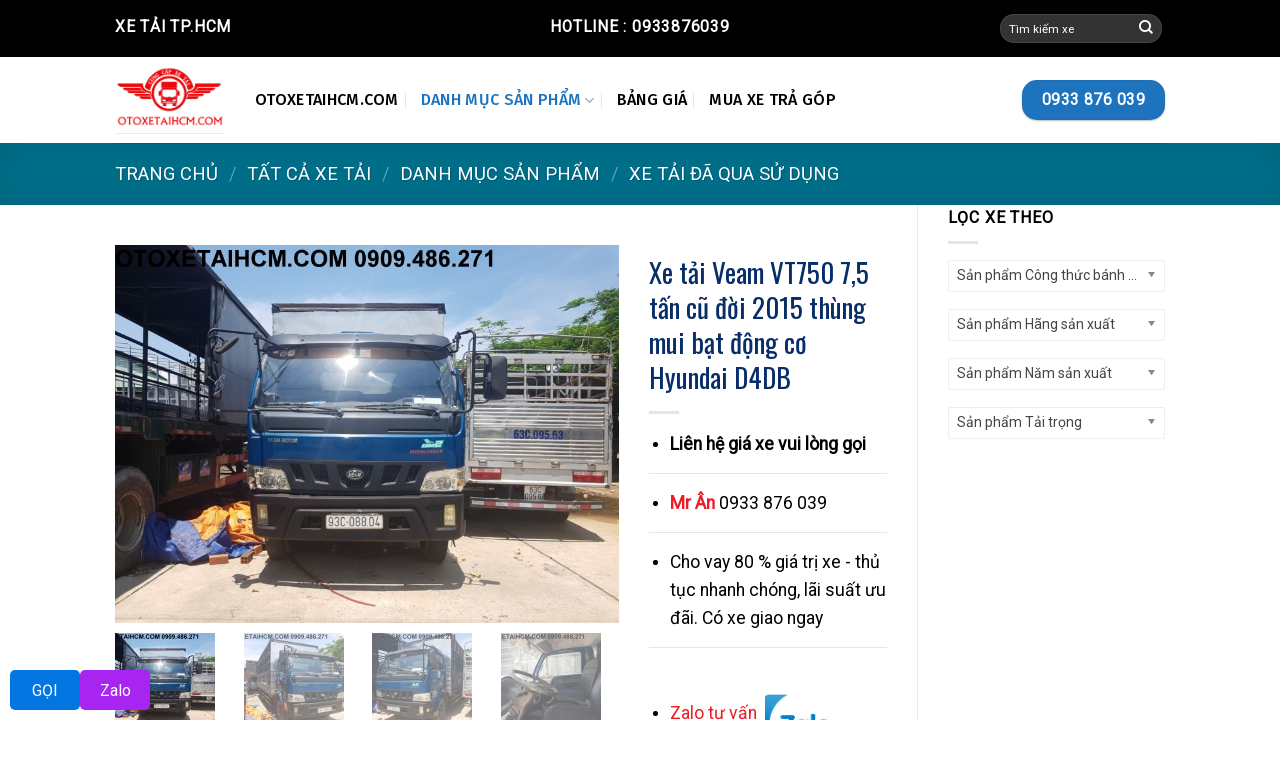

--- FILE ---
content_type: text/html; charset=UTF-8
request_url: https://otoxetaihcm.com/san-pham/xe-tai-veam-vt750-75-tan-cu-doi-2015-thung-mui-bat-dong-co-hyundai-d4db/
body_size: 38312
content:
<!DOCTYPE html><html lang="vi" class="loading-site no-js"><head><script data-no-optimize="1">var litespeed_docref=sessionStorage.getItem("litespeed_docref");litespeed_docref&&(Object.defineProperty(document,"referrer",{get:function(){return litespeed_docref}}),sessionStorage.removeItem("litespeed_docref"));</script> <meta charset="UTF-8" /><link rel="preconnect" href="https://fonts.gstatic.com/" crossorigin /><link rel="profile" href="http://gmpg.org/xfn/11" /><link rel="pingback" href="https://otoxetaihcm.com/xmlrpc.php" /> <script data-optimized="1" src="[data-uri]" defer></script> <meta name='robots' content='index, follow, max-image-preview:large, max-snippet:-1, max-video-preview:-1' /><meta name="viewport" content="width=device-width, initial-scale=1" /><title>Veam VT750 cũ, xe tải 7,5 tấn đời 2015 động cơ Hyundai D4DB giá rẻ</title><meta name="description" content="Veam Vt750 7,5 tấn cũ đã qua sử dụng là dòng xe tải giá rẻ với động cơ Hyundai D4DB chính hãng như các dòng xe cũ khác như HD72, HD800, HD700 Đồng Vàng" /><link rel="canonical" href="https://otoxetaihcm.com/san-pham/xe-tai-veam-vt750-75-tan-cu-doi-2015-thung-mui-bat-dong-co-hyundai-d4db/" /><meta property="og:locale" content="vi_VN" /><meta property="og:type" content="article" /><meta property="og:title" content="Veam VT750 cũ, xe tải 7,5 tấn đời 2015 động cơ Hyundai D4DB giá rẻ" /><meta property="og:description" content="Veam Vt750 7,5 tấn cũ đã qua sử dụng là dòng xe tải giá rẻ với động cơ Hyundai D4DB chính hãng như các dòng xe cũ khác như HD72, HD800, HD700 Đồng Vàng" /><meta property="og:url" content="https://otoxetaihcm.com/san-pham/xe-tai-veam-vt750-75-tan-cu-doi-2015-thung-mui-bat-dong-co-hyundai-d4db/" /><meta property="og:site_name" content="Xe tải Trường Hải" /><meta property="article:modified_time" content="2024-04-04T03:11:03+00:00" /><meta property="og:image" content="https://otoxetaihcm.com/wp-content/uploads/2019/05/xe-tai-veam-vt750-cu.jpg" /><meta property="og:image:width" content="800" /><meta property="og:image:height" content="600" /><meta property="og:image:type" content="image/jpeg" /><meta name="twitter:card" content="summary_large_image" /><meta name="twitter:label1" content="Ước tính thời gian đọc" /><meta name="twitter:data1" content="4 phút" /> <script type="application/ld+json" class="yoast-schema-graph">{"@context":"https://schema.org","@graph":[{"@type":"WebPage","@id":"https://otoxetaihcm.com/san-pham/xe-tai-veam-vt750-75-tan-cu-doi-2015-thung-mui-bat-dong-co-hyundai-d4db/","url":"https://otoxetaihcm.com/san-pham/xe-tai-veam-vt750-75-tan-cu-doi-2015-thung-mui-bat-dong-co-hyundai-d4db/","name":"Veam VT750 cũ, xe tải 7,5 tấn đời 2015 động cơ Hyundai D4DB giá rẻ","isPartOf":{"@id":"https://otoxetaihcm.com/#website"},"primaryImageOfPage":{"@id":"https://otoxetaihcm.com/san-pham/xe-tai-veam-vt750-75-tan-cu-doi-2015-thung-mui-bat-dong-co-hyundai-d4db/#primaryimage"},"image":{"@id":"https://otoxetaihcm.com/san-pham/xe-tai-veam-vt750-75-tan-cu-doi-2015-thung-mui-bat-dong-co-hyundai-d4db/#primaryimage"},"thumbnailUrl":"https://otoxetaihcm.com/wp-content/uploads/2019/05/xe-tai-veam-vt750-cu.jpg","datePublished":"2019-05-27T08:38:42+00:00","dateModified":"2024-04-04T03:11:03+00:00","description":"Veam Vt750 7,5 tấn cũ đã qua sử dụng là dòng xe tải giá rẻ với động cơ Hyundai D4DB chính hãng như các dòng xe cũ khác như HD72, HD800, HD700 Đồng Vàng","breadcrumb":{"@id":"https://otoxetaihcm.com/san-pham/xe-tai-veam-vt750-75-tan-cu-doi-2015-thung-mui-bat-dong-co-hyundai-d4db/#breadcrumb"},"inLanguage":"vi","potentialAction":[{"@type":"ReadAction","target":["https://otoxetaihcm.com/san-pham/xe-tai-veam-vt750-75-tan-cu-doi-2015-thung-mui-bat-dong-co-hyundai-d4db/"]}]},{"@type":"ImageObject","inLanguage":"vi","@id":"https://otoxetaihcm.com/san-pham/xe-tai-veam-vt750-75-tan-cu-doi-2015-thung-mui-bat-dong-co-hyundai-d4db/#primaryimage","url":"https://otoxetaihcm.com/wp-content/uploads/2019/05/xe-tai-veam-vt750-cu.jpg","contentUrl":"https://otoxetaihcm.com/wp-content/uploads/2019/05/xe-tai-veam-vt750-cu.jpg","width":800,"height":600},{"@type":"BreadcrumbList","@id":"https://otoxetaihcm.com/san-pham/xe-tai-veam-vt750-75-tan-cu-doi-2015-thung-mui-bat-dong-co-hyundai-d4db/#breadcrumb","itemListElement":[{"@type":"ListItem","position":1,"name":"Home","item":"https://otoxetaihcm.com/"},{"@type":"ListItem","position":2,"name":"Tất cả xe tải","item":"https://otoxetaihcm.com/san-pham/"},{"@type":"ListItem","position":3,"name":"Xe tải Veam VT750 7,5 tấn cũ đời 2015 thùng mui bạt động cơ Hyundai D4DB"}]},{"@type":"WebSite","@id":"https://otoxetaihcm.com/#website","url":"https://otoxetaihcm.com/","name":"Xe tải Trường Hải","description":"Bán đúng giá","potentialAction":[{"@type":"SearchAction","target":{"@type":"EntryPoint","urlTemplate":"https://otoxetaihcm.com/?s={search_term_string}"},"query-input":{"@type":"PropertyValueSpecification","valueRequired":true,"valueName":"search_term_string"}}],"inLanguage":"vi"}]}</script> <link rel='dns-prefetch' href='//fonts.googleapis.com' /><link href='https://fonts.gstatic.com' crossorigin rel='preconnect' /><link rel='prefetch' href='https://otoxetaihcm.com/wp-content/themes/flatsome/assets/js/flatsome.js?ver=e1ad26bd5672989785e1' /><link rel='prefetch' href='https://otoxetaihcm.com/wp-content/themes/flatsome/assets/js/chunk.slider.js?ver=3.19.9' /><link rel='prefetch' href='https://otoxetaihcm.com/wp-content/themes/flatsome/assets/js/chunk.popups.js?ver=3.19.9' /><link rel='prefetch' href='https://otoxetaihcm.com/wp-content/themes/flatsome/assets/js/chunk.tooltips.js?ver=3.19.9' /><link rel='prefetch' href='https://otoxetaihcm.com/wp-content/themes/flatsome/assets/js/woocommerce.js?ver=dd6035ce106022a74757' /><link rel="alternate" type="application/rss+xml" title="Dòng thông tin Xe tải Trường Hải &raquo;" href="https://otoxetaihcm.com/feed/" /><link rel="alternate" type="application/rss+xml" title="Xe tải Trường Hải &raquo; Dòng bình luận" href="https://otoxetaihcm.com/comments/feed/" /><link rel="alternate" type="application/rss+xml" title="Xe tải Trường Hải &raquo; Xe tải Veam VT750 7,5 tấn cũ đời 2015 thùng mui bạt động cơ Hyundai D4DB Dòng bình luận" href="https://otoxetaihcm.com/san-pham/xe-tai-veam-vt750-75-tan-cu-doi-2015-thung-mui-bat-dong-co-hyundai-d4db/feed/" /><link rel="alternate" title="oNhúng (JSON)" type="application/json+oembed" href="https://otoxetaihcm.com/wp-json/oembed/1.0/embed?url=https%3A%2F%2Fotoxetaihcm.com%2Fsan-pham%2Fxe-tai-veam-vt750-75-tan-cu-doi-2015-thung-mui-bat-dong-co-hyundai-d4db%2F" /><link rel="alternate" title="oNhúng (XML)" type="text/xml+oembed" href="https://otoxetaihcm.com/wp-json/oembed/1.0/embed?url=https%3A%2F%2Fotoxetaihcm.com%2Fsan-pham%2Fxe-tai-veam-vt750-75-tan-cu-doi-2015-thung-mui-bat-dong-co-hyundai-d4db%2F&#038;format=xml" /><style id='wp-img-auto-sizes-contain-inline-css' type='text/css'>img:is([sizes=auto i],[sizes^="auto," i]){contain-intrinsic-size:3000px 1500px}</style> <script src="[data-uri]" defer></script><script data-optimized="1" src="https://otoxetaihcm.com/wp-content/plugins/litespeed-cache/assets/js/webfontloader.min.js" defer></script> <style id='wp-block-library-inline-css' type='text/css'>:root{--wp-block-synced-color:#7a00df;--wp-block-synced-color--rgb:122,0,223;--wp-bound-block-color:var(--wp-block-synced-color);--wp-editor-canvas-background:#ddd;--wp-admin-theme-color:#007cba;--wp-admin-theme-color--rgb:0,124,186;--wp-admin-theme-color-darker-10:#006ba1;--wp-admin-theme-color-darker-10--rgb:0,107,160.5;--wp-admin-theme-color-darker-20:#005a87;--wp-admin-theme-color-darker-20--rgb:0,90,135;--wp-admin-border-width-focus:2px}@media (min-resolution:192dpi){:root{--wp-admin-border-width-focus:1.5px}}.wp-element-button{cursor:pointer}:root .has-very-light-gray-background-color{background-color:#eee}:root .has-very-dark-gray-background-color{background-color:#313131}:root .has-very-light-gray-color{color:#eee}:root .has-very-dark-gray-color{color:#313131}:root .has-vivid-green-cyan-to-vivid-cyan-blue-gradient-background{background:linear-gradient(135deg,#00d084,#0693e3)}:root .has-purple-crush-gradient-background{background:linear-gradient(135deg,#34e2e4,#4721fb 50%,#ab1dfe)}:root .has-hazy-dawn-gradient-background{background:linear-gradient(135deg,#faaca8,#dad0ec)}:root .has-subdued-olive-gradient-background{background:linear-gradient(135deg,#fafae1,#67a671)}:root .has-atomic-cream-gradient-background{background:linear-gradient(135deg,#fdd79a,#004a59)}:root .has-nightshade-gradient-background{background:linear-gradient(135deg,#330968,#31cdcf)}:root .has-midnight-gradient-background{background:linear-gradient(135deg,#020381,#2874fc)}:root{--wp--preset--font-size--normal:16px;--wp--preset--font-size--huge:42px}.has-regular-font-size{font-size:1em}.has-larger-font-size{font-size:2.625em}.has-normal-font-size{font-size:var(--wp--preset--font-size--normal)}.has-huge-font-size{font-size:var(--wp--preset--font-size--huge)}:root .has-text-align-center{text-align:center}:root .has-text-align-left{text-align:left}:root .has-text-align-right{text-align:right}.has-fit-text{white-space:nowrap!important}#end-resizable-editor-section{display:none}.aligncenter{clear:both}.items-justified-left{justify-content:flex-start}.items-justified-center{justify-content:center}.items-justified-right{justify-content:flex-end}.items-justified-space-between{justify-content:space-between}.screen-reader-text{word-wrap:normal!important;border:0;clip-path:inset(50%);height:1px;margin:-1px;overflow:hidden;padding:0;position:absolute;width:1px}.screen-reader-text:focus{background-color:#ddd;clip-path:none;color:#444;display:block;font-size:1em;height:auto;left:5px;line-height:normal;padding:15px 23px 14px;text-decoration:none;top:5px;width:auto;z-index:100000}html :where(.has-border-color){border-style:solid}html :where([style*=border-top-color]){border-top-style:solid}html :where([style*=border-right-color]){border-right-style:solid}html :where([style*=border-bottom-color]){border-bottom-style:solid}html :where([style*=border-left-color]){border-left-style:solid}html :where([style*=border-width]){border-style:solid}html :where([style*=border-top-width]){border-top-style:solid}html :where([style*=border-right-width]){border-right-style:solid}html :where([style*=border-bottom-width]){border-bottom-style:solid}html :where([style*=border-left-width]){border-left-style:solid}html :where(img[class*=wp-image-]){height:auto;max-width:100%}:where(figure){margin:0 0 1em}html :where(.is-position-sticky){--wp-admin--admin-bar--position-offset:var(--wp-admin--admin-bar--height,0px)}@media screen and (max-width:600px){html :where(.is-position-sticky){--wp-admin--admin-bar--position-offset:0px}}</style><link data-optimized="1" rel='stylesheet' id='wc-blocks-style-css' href='https://otoxetaihcm.com/wp-content/litespeed/css/68cf3b46c8aff3392beb9efba5a62ce0.css?ver=62ce0' type='text/css' media='all' /><style id='global-styles-inline-css' type='text/css'>:root{--wp--preset--aspect-ratio--square:1;--wp--preset--aspect-ratio--4-3:4/3;--wp--preset--aspect-ratio--3-4:3/4;--wp--preset--aspect-ratio--3-2:3/2;--wp--preset--aspect-ratio--2-3:2/3;--wp--preset--aspect-ratio--16-9:16/9;--wp--preset--aspect-ratio--9-16:9/16;--wp--preset--color--black:#000000;--wp--preset--color--cyan-bluish-gray:#abb8c3;--wp--preset--color--white:#ffffff;--wp--preset--color--pale-pink:#f78da7;--wp--preset--color--vivid-red:#cf2e2e;--wp--preset--color--luminous-vivid-orange:#ff6900;--wp--preset--color--luminous-vivid-amber:#fcb900;--wp--preset--color--light-green-cyan:#7bdcb5;--wp--preset--color--vivid-green-cyan:#00d084;--wp--preset--color--pale-cyan-blue:#8ed1fc;--wp--preset--color--vivid-cyan-blue:#0693e3;--wp--preset--color--vivid-purple:#9b51e0;--wp--preset--color--primary:#0193b7;--wp--preset--color--secondary:#000000;--wp--preset--color--success:#377005;--wp--preset--color--alert:#dd3333;--wp--preset--gradient--vivid-cyan-blue-to-vivid-purple:linear-gradient(135deg,rgb(6,147,227) 0%,rgb(155,81,224) 100%);--wp--preset--gradient--light-green-cyan-to-vivid-green-cyan:linear-gradient(135deg,rgb(122,220,180) 0%,rgb(0,208,130) 100%);--wp--preset--gradient--luminous-vivid-amber-to-luminous-vivid-orange:linear-gradient(135deg,rgb(252,185,0) 0%,rgb(255,105,0) 100%);--wp--preset--gradient--luminous-vivid-orange-to-vivid-red:linear-gradient(135deg,rgb(255,105,0) 0%,rgb(207,46,46) 100%);--wp--preset--gradient--very-light-gray-to-cyan-bluish-gray:linear-gradient(135deg,rgb(238,238,238) 0%,rgb(169,184,195) 100%);--wp--preset--gradient--cool-to-warm-spectrum:linear-gradient(135deg,rgb(74,234,220) 0%,rgb(151,120,209) 20%,rgb(207,42,186) 40%,rgb(238,44,130) 60%,rgb(251,105,98) 80%,rgb(254,248,76) 100%);--wp--preset--gradient--blush-light-purple:linear-gradient(135deg,rgb(255,206,236) 0%,rgb(152,150,240) 100%);--wp--preset--gradient--blush-bordeaux:linear-gradient(135deg,rgb(254,205,165) 0%,rgb(254,45,45) 50%,rgb(107,0,62) 100%);--wp--preset--gradient--luminous-dusk:linear-gradient(135deg,rgb(255,203,112) 0%,rgb(199,81,192) 50%,rgb(65,88,208) 100%);--wp--preset--gradient--pale-ocean:linear-gradient(135deg,rgb(255,245,203) 0%,rgb(182,227,212) 50%,rgb(51,167,181) 100%);--wp--preset--gradient--electric-grass:linear-gradient(135deg,rgb(202,248,128) 0%,rgb(113,206,126) 100%);--wp--preset--gradient--midnight:linear-gradient(135deg,rgb(2,3,129) 0%,rgb(40,116,252) 100%);--wp--preset--font-size--small:13px;--wp--preset--font-size--medium:20px;--wp--preset--font-size--large:36px;--wp--preset--font-size--x-large:42px;--wp--preset--spacing--20:0.44rem;--wp--preset--spacing--30:0.67rem;--wp--preset--spacing--40:1rem;--wp--preset--spacing--50:1.5rem;--wp--preset--spacing--60:2.25rem;--wp--preset--spacing--70:3.38rem;--wp--preset--spacing--80:5.06rem;--wp--preset--shadow--natural:6px 6px 9px rgba(0, 0, 0, 0.2);--wp--preset--shadow--deep:12px 12px 50px rgba(0, 0, 0, 0.4);--wp--preset--shadow--sharp:6px 6px 0px rgba(0, 0, 0, 0.2);--wp--preset--shadow--outlined:6px 6px 0px -3px rgb(255, 255, 255), 6px 6px rgb(0, 0, 0);--wp--preset--shadow--crisp:6px 6px 0px rgb(0, 0, 0)}:where(body){margin:0}.wp-site-blocks>.alignleft{float:left;margin-right:2em}.wp-site-blocks>.alignright{float:right;margin-left:2em}.wp-site-blocks>.aligncenter{justify-content:center;margin-left:auto;margin-right:auto}:where(.is-layout-flex){gap:.5em}:where(.is-layout-grid){gap:.5em}.is-layout-flow>.alignleft{float:left;margin-inline-start:0;margin-inline-end:2em}.is-layout-flow>.alignright{float:right;margin-inline-start:2em;margin-inline-end:0}.is-layout-flow>.aligncenter{margin-left:auto!important;margin-right:auto!important}.is-layout-constrained>.alignleft{float:left;margin-inline-start:0;margin-inline-end:2em}.is-layout-constrained>.alignright{float:right;margin-inline-start:2em;margin-inline-end:0}.is-layout-constrained>.aligncenter{margin-left:auto!important;margin-right:auto!important}.is-layout-constrained>:where(:not(.alignleft):not(.alignright):not(.alignfull)){margin-left:auto!important;margin-right:auto!important}body .is-layout-flex{display:flex}.is-layout-flex{flex-wrap:wrap;align-items:center}.is-layout-flex>:is(*,div){margin:0}body .is-layout-grid{display:grid}.is-layout-grid>:is(*,div){margin:0}body{padding-top:0;padding-right:0;padding-bottom:0;padding-left:0}a:where(:not(.wp-element-button)){text-decoration:none}:root :where(.wp-element-button,.wp-block-button__link){background-color:#32373c;border-width:0;color:#fff;font-family:inherit;font-size:inherit;font-style:inherit;font-weight:inherit;letter-spacing:inherit;line-height:inherit;padding-top:calc(0.667em + 2px);padding-right:calc(1.333em + 2px);padding-bottom:calc(0.667em + 2px);padding-left:calc(1.333em + 2px);text-decoration:none;text-transform:inherit}.has-black-color{color:var(--wp--preset--color--black)!important}.has-cyan-bluish-gray-color{color:var(--wp--preset--color--cyan-bluish-gray)!important}.has-white-color{color:var(--wp--preset--color--white)!important}.has-pale-pink-color{color:var(--wp--preset--color--pale-pink)!important}.has-vivid-red-color{color:var(--wp--preset--color--vivid-red)!important}.has-luminous-vivid-orange-color{color:var(--wp--preset--color--luminous-vivid-orange)!important}.has-luminous-vivid-amber-color{color:var(--wp--preset--color--luminous-vivid-amber)!important}.has-light-green-cyan-color{color:var(--wp--preset--color--light-green-cyan)!important}.has-vivid-green-cyan-color{color:var(--wp--preset--color--vivid-green-cyan)!important}.has-pale-cyan-blue-color{color:var(--wp--preset--color--pale-cyan-blue)!important}.has-vivid-cyan-blue-color{color:var(--wp--preset--color--vivid-cyan-blue)!important}.has-vivid-purple-color{color:var(--wp--preset--color--vivid-purple)!important}.has-primary-color{color:var(--wp--preset--color--primary)!important}.has-secondary-color{color:var(--wp--preset--color--secondary)!important}.has-success-color{color:var(--wp--preset--color--success)!important}.has-alert-color{color:var(--wp--preset--color--alert)!important}.has-black-background-color{background-color:var(--wp--preset--color--black)!important}.has-cyan-bluish-gray-background-color{background-color:var(--wp--preset--color--cyan-bluish-gray)!important}.has-white-background-color{background-color:var(--wp--preset--color--white)!important}.has-pale-pink-background-color{background-color:var(--wp--preset--color--pale-pink)!important}.has-vivid-red-background-color{background-color:var(--wp--preset--color--vivid-red)!important}.has-luminous-vivid-orange-background-color{background-color:var(--wp--preset--color--luminous-vivid-orange)!important}.has-luminous-vivid-amber-background-color{background-color:var(--wp--preset--color--luminous-vivid-amber)!important}.has-light-green-cyan-background-color{background-color:var(--wp--preset--color--light-green-cyan)!important}.has-vivid-green-cyan-background-color{background-color:var(--wp--preset--color--vivid-green-cyan)!important}.has-pale-cyan-blue-background-color{background-color:var(--wp--preset--color--pale-cyan-blue)!important}.has-vivid-cyan-blue-background-color{background-color:var(--wp--preset--color--vivid-cyan-blue)!important}.has-vivid-purple-background-color{background-color:var(--wp--preset--color--vivid-purple)!important}.has-primary-background-color{background-color:var(--wp--preset--color--primary)!important}.has-secondary-background-color{background-color:var(--wp--preset--color--secondary)!important}.has-success-background-color{background-color:var(--wp--preset--color--success)!important}.has-alert-background-color{background-color:var(--wp--preset--color--alert)!important}.has-black-border-color{border-color:var(--wp--preset--color--black)!important}.has-cyan-bluish-gray-border-color{border-color:var(--wp--preset--color--cyan-bluish-gray)!important}.has-white-border-color{border-color:var(--wp--preset--color--white)!important}.has-pale-pink-border-color{border-color:var(--wp--preset--color--pale-pink)!important}.has-vivid-red-border-color{border-color:var(--wp--preset--color--vivid-red)!important}.has-luminous-vivid-orange-border-color{border-color:var(--wp--preset--color--luminous-vivid-orange)!important}.has-luminous-vivid-amber-border-color{border-color:var(--wp--preset--color--luminous-vivid-amber)!important}.has-light-green-cyan-border-color{border-color:var(--wp--preset--color--light-green-cyan)!important}.has-vivid-green-cyan-border-color{border-color:var(--wp--preset--color--vivid-green-cyan)!important}.has-pale-cyan-blue-border-color{border-color:var(--wp--preset--color--pale-cyan-blue)!important}.has-vivid-cyan-blue-border-color{border-color:var(--wp--preset--color--vivid-cyan-blue)!important}.has-vivid-purple-border-color{border-color:var(--wp--preset--color--vivid-purple)!important}.has-primary-border-color{border-color:var(--wp--preset--color--primary)!important}.has-secondary-border-color{border-color:var(--wp--preset--color--secondary)!important}.has-success-border-color{border-color:var(--wp--preset--color--success)!important}.has-alert-border-color{border-color:var(--wp--preset--color--alert)!important}.has-vivid-cyan-blue-to-vivid-purple-gradient-background{background:var(--wp--preset--gradient--vivid-cyan-blue-to-vivid-purple)!important}.has-light-green-cyan-to-vivid-green-cyan-gradient-background{background:var(--wp--preset--gradient--light-green-cyan-to-vivid-green-cyan)!important}.has-luminous-vivid-amber-to-luminous-vivid-orange-gradient-background{background:var(--wp--preset--gradient--luminous-vivid-amber-to-luminous-vivid-orange)!important}.has-luminous-vivid-orange-to-vivid-red-gradient-background{background:var(--wp--preset--gradient--luminous-vivid-orange-to-vivid-red)!important}.has-very-light-gray-to-cyan-bluish-gray-gradient-background{background:var(--wp--preset--gradient--very-light-gray-to-cyan-bluish-gray)!important}.has-cool-to-warm-spectrum-gradient-background{background:var(--wp--preset--gradient--cool-to-warm-spectrum)!important}.has-blush-light-purple-gradient-background{background:var(--wp--preset--gradient--blush-light-purple)!important}.has-blush-bordeaux-gradient-background{background:var(--wp--preset--gradient--blush-bordeaux)!important}.has-luminous-dusk-gradient-background{background:var(--wp--preset--gradient--luminous-dusk)!important}.has-pale-ocean-gradient-background{background:var(--wp--preset--gradient--pale-ocean)!important}.has-electric-grass-gradient-background{background:var(--wp--preset--gradient--electric-grass)!important}.has-midnight-gradient-background{background:var(--wp--preset--gradient--midnight)!important}.has-small-font-size{font-size:var(--wp--preset--font-size--small)!important}.has-medium-font-size{font-size:var(--wp--preset--font-size--medium)!important}.has-large-font-size{font-size:var(--wp--preset--font-size--large)!important}.has-x-large-font-size{font-size:var(--wp--preset--font-size--x-large)!important}</style><link data-optimized="1" rel='stylesheet' id='custom-contact-buttons-css' href='https://otoxetaihcm.com/wp-content/litespeed/css/97cfb9796f0608ee239be795c93ac939.css?ver=ac939' type='text/css' media='all' /><link data-optimized="1" rel='stylesheet' id='woof-css' href='https://otoxetaihcm.com/wp-content/litespeed/css/034170a3208d249da9dff6e4c9958597.css?ver=58597' type='text/css' media='all' /><style id='woof-inline-css' type='text/css'>.woof_products_top_panel li span,.woof_products_top_panel2 li span{background:url(https://otoxetaihcm.com/wp-content/plugins/woocommerce-products-filter/img/delete.png);background-size:14px 14px;background-repeat:no-repeat;background-position:right}.woof_edit_view{display:none}</style><link data-optimized="1" rel='stylesheet' id='chosen-drop-down-css' href='https://otoxetaihcm.com/wp-content/litespeed/css/e7a356f4dd7cca559300094e30041bbe.css?ver=41bbe' type='text/css' media='all' /><link data-optimized="1" rel='stylesheet' id='woof_by_author_html_items-css' href='https://otoxetaihcm.com/wp-content/litespeed/css/a6c72cd2e15250c45eb29c9cec04f8fa.css?ver=4f8fa' type='text/css' media='all' /><link data-optimized="1" rel='stylesheet' id='woof_by_instock_html_items-css' href='https://otoxetaihcm.com/wp-content/litespeed/css/983e954e54fcdf1e3d0fe9721f71f329.css?ver=1f329' type='text/css' media='all' /><link data-optimized="1" rel='stylesheet' id='woof_by_onsales_html_items-css' href='https://otoxetaihcm.com/wp-content/litespeed/css/cb6b9276c2b81bf5fdc6272986509e7c.css?ver=09e7c' type='text/css' media='all' /><link data-optimized="1" rel='stylesheet' id='woof_by_text_html_items-css' href='https://otoxetaihcm.com/wp-content/litespeed/css/74416b6338b59250b534a29da12bbcbd.css?ver=bbcbd' type='text/css' media='all' /><link data-optimized="1" rel='stylesheet' id='woof_label_html_items-css' href='https://otoxetaihcm.com/wp-content/litespeed/css/0fcaec4599452e3faba937e3e630fbe0.css?ver=0fbe0' type='text/css' media='all' /><link data-optimized="1" rel='stylesheet' id='woof_select_radio_check_html_items-css' href='https://otoxetaihcm.com/wp-content/litespeed/css/e5c614bbe4a7847c03af855739aabf40.css?ver=abf40' type='text/css' media='all' /><link data-optimized="1" rel='stylesheet' id='woof_sd_html_items_checkbox-css' href='https://otoxetaihcm.com/wp-content/litespeed/css/9efd7ea7d74c9bc8ed5c861cdee7c5c6.css?ver=7c5c6' type='text/css' media='all' /><link data-optimized="1" rel='stylesheet' id='woof_sd_html_items_radio-css' href='https://otoxetaihcm.com/wp-content/litespeed/css/40a068691b4f5ea6c862f5103cb558d5.css?ver=558d5' type='text/css' media='all' /><link data-optimized="1" rel='stylesheet' id='woof_sd_html_items_switcher-css' href='https://otoxetaihcm.com/wp-content/litespeed/css/728a0012aa574b094f77c14643455518.css?ver=55518' type='text/css' media='all' /><link data-optimized="1" rel='stylesheet' id='woof_sd_html_items_color-css' href='https://otoxetaihcm.com/wp-content/litespeed/css/0d0a15ade868cb3b07be8bff44f3e14a.css?ver=3e14a' type='text/css' media='all' /><link data-optimized="1" rel='stylesheet' id='woof_sd_html_items_tooltip-css' href='https://otoxetaihcm.com/wp-content/litespeed/css/f97ccafeb8f3e79318610d3e1138733d.css?ver=8733d' type='text/css' media='all' /><link data-optimized="1" rel='stylesheet' id='woof_sd_html_items_front-css' href='https://otoxetaihcm.com/wp-content/litespeed/css/e34d1e6be20242bd7cbf04cc8fb5cffe.css?ver=5cffe' type='text/css' media='all' /><link data-optimized="1" rel='stylesheet' id='woof-switcher23-css' href='https://otoxetaihcm.com/wp-content/litespeed/css/7a217d8145b220babe7a9cbc74ea0425.css?ver=a0425' type='text/css' media='all' /><link data-optimized="1" rel='stylesheet' id='photoswipe-css' href='https://otoxetaihcm.com/wp-content/litespeed/css/d24b45189f786abb1a8900953634d1d3.css?ver=4d1d3' type='text/css' media='all' /><link data-optimized="1" rel='stylesheet' id='photoswipe-default-skin-css' href='https://otoxetaihcm.com/wp-content/litespeed/css/f4eaf81d8fb1b1d91b065350d296e6d6.css?ver=6e6d6' type='text/css' media='all' /><style id='woocommerce-inline-inline-css' type='text/css'>.woocommerce form .form-row .required{visibility:visible}</style><link data-optimized="1" rel='stylesheet' id='ez-toc-css' href='https://otoxetaihcm.com/wp-content/litespeed/css/b0a3e59bd9adb24742367036cac81243.css?ver=81243' type='text/css' media='all' /><style id='ez-toc-inline-css' type='text/css'>div#ez-toc-container .ez-toc-title{font-size:120%}div#ez-toc-container .ez-toc-title{font-weight:500}div#ez-toc-container ul li,div#ez-toc-container ul li a{font-size:95%}div#ez-toc-container ul li,div#ez-toc-container ul li a{font-weight:500}div#ez-toc-container nav ul ul li{font-size:90%}.ez-toc-box-title{font-weight:700;margin-bottom:10px;text-align:center;text-transform:uppercase;letter-spacing:1px;color:#666;padding-bottom:5px;position:absolute;top:-4%;left:5%;background-color:inherit;transition:top 0.3s ease}.ez-toc-box-title.toc-closed{top:-25%}.ez-toc-container-direction{direction:ltr}.ez-toc-counter ul{counter-reset:item}.ez-toc-counter nav ul li a::before{content:counters(item,'.',decimal) '. ';display:inline-block;counter-increment:item;flex-grow:0;flex-shrink:0;margin-right:.2em;float:left}.ez-toc-widget-direction{direction:ltr}.ez-toc-widget-container ul{counter-reset:item}.ez-toc-widget-container nav ul li a::before{content:counters(item,'.',decimal) '. ';display:inline-block;counter-increment:item;flex-grow:0;flex-shrink:0;margin-right:.2em;float:left}</style><link data-optimized="1" rel='stylesheet' id='flatsome-main-css' href='https://otoxetaihcm.com/wp-content/litespeed/css/943683d243ca659f644baf78b548b2e0.css?ver=8b2e0' type='text/css' media='all' /><style id='flatsome-main-inline-css' type='text/css'>@font-face{font-family:"fl-icons";font-display:block;src:url(https://otoxetaihcm.com/wp-content/themes/flatsome/assets/css/icons/fl-icons.eot?v=3.19.9);src:url(https://otoxetaihcm.com/wp-content/themes/flatsome/assets/css/icons/fl-icons.eot#iefix?v=3.19.9) format("embedded-opentype"),url(https://otoxetaihcm.com/wp-content/themes/flatsome/assets/css/icons/fl-icons.woff2?v=3.19.9) format("woff2"),url(https://otoxetaihcm.com/wp-content/themes/flatsome/assets/css/icons/fl-icons.ttf?v=3.19.9) format("truetype"),url(https://otoxetaihcm.com/wp-content/themes/flatsome/assets/css/icons/fl-icons.woff?v=3.19.9) format("woff"),url(https://otoxetaihcm.com/wp-content/themes/flatsome/assets/css/icons/fl-icons.svg?v=3.19.9#fl-icons) format("svg")}</style><link data-optimized="1" rel='stylesheet' id='flatsome-shop-css' href='https://otoxetaihcm.com/wp-content/litespeed/css/11341dec305fd13d58a705f2f80e80a7.css?ver=e80a7' type='text/css' media='all' /><link data-optimized="1" rel='stylesheet' id='flatsome-style-css' href='https://otoxetaihcm.com/wp-content/litespeed/css/ecc0718f07ee6477b2fc16fa988b680f.css?ver=b680f' type='text/css' media='all' /> <script data-optimized="1" type="text/javascript" id="woof-husky-js-extra" src="[data-uri]" defer></script> <script data-optimized="1" type="text/javascript" src="https://otoxetaihcm.com/wp-content/litespeed/js/48c0577676f18bd4b43366643c369f9f.js?ver=69f9f" id="woof-husky-js" defer data-deferred="1"></script> <script type="text/javascript" src="https://otoxetaihcm.com/wp-includes/js/jquery/jquery.min.js" id="jquery-core-js"></script> <script data-optimized="1" type="text/javascript" src="https://otoxetaihcm.com/wp-content/litespeed/js/ea8bb953810811899567c6fe00635e97.js?ver=35e97" id="wc-jquery-blockui-js" data-wp-strategy="defer"></script> <script data-optimized="1" type="text/javascript" id="wc-add-to-cart-js-extra" src="[data-uri]" defer></script> <script data-optimized="1" type="text/javascript" src="https://otoxetaihcm.com/wp-content/litespeed/js/d21ebfc3c4f9c09bf9feee5ff2ef9a8b.js?ver=f9a8b" id="wc-add-to-cart-js" defer="defer" data-wp-strategy="defer"></script> <script data-optimized="1" type="text/javascript" src="https://otoxetaihcm.com/wp-content/litespeed/js/8778f708934d5284a118e6f78c1e6d60.js?ver=e6d60" id="wc-flexslider-js" defer="defer" data-wp-strategy="defer"></script> <script data-optimized="1" type="text/javascript" src="https://otoxetaihcm.com/wp-content/litespeed/js/0e0979ca2fec81f4f0a5f0a56d109ffe.js?ver=09ffe" id="wc-photoswipe-js" defer="defer" data-wp-strategy="defer"></script> <script data-optimized="1" type="text/javascript" src="https://otoxetaihcm.com/wp-content/litespeed/js/6f8911b04e224e211de616f750addd2f.js?ver=ddd2f" id="wc-photoswipe-ui-default-js" defer="defer" data-wp-strategy="defer"></script> <script data-optimized="1" type="text/javascript" id="wc-single-product-js-extra" src="[data-uri]" defer></script> <script data-optimized="1" type="text/javascript" src="https://otoxetaihcm.com/wp-content/litespeed/js/68e8d6c003edd5a05e2a1ccabfbf77a5.js?ver=f77a5" id="wc-single-product-js" defer="defer" data-wp-strategy="defer"></script> <script data-optimized="1" type="text/javascript" src="https://otoxetaihcm.com/wp-content/litespeed/js/f9e1724b2da55ac1b692274518a0acb2.js?ver=0acb2" id="wc-js-cookie-js" data-wp-strategy="defer"></script> <link rel="https://api.w.org/" href="https://otoxetaihcm.com/wp-json/" /><link rel="alternate" title="JSON" type="application/json" href="https://otoxetaihcm.com/wp-json/wp/v2/product/1630" /><link rel="EditURI" type="application/rsd+xml" title="RSD" href="https://otoxetaihcm.com/xmlrpc.php?rsd" /><meta name="generator" content="WordPress 6.9" /><meta name="generator" content="WooCommerce 10.4.3" /><link rel='shortlink' href='https://otoxetaihcm.com/?p=1630' />
 <script src="https://www.googletagmanager.com/gtag/js?id=UA-128508260-1" defer data-deferred="1"></script> <script src="[data-uri]" defer></script>  <script>(function(w,d,s,l,i){w[l]=w[l]||[];w[l].push({'gtm.start':
new Date().getTime(),event:'gtm.js'});var f=d.getElementsByTagName(s)[0],
j=d.createElement(s),dl=l!='dataLayer'?'&l='+l:'';j.async=true;j.src=
'https://www.googletagmanager.com/gtm.js?id='+i+dl;f.parentNode.insertBefore(j,f);
})(window,document,'script','dataLayer','GTM-K3XTRS5');</script> <meta name="google-site-verification" content="RtAv8F23-O3iQv9Mk_KlPbBWxPKGNBVz46EXaLg8T84" />	<noscript><style>.woocommerce-product-gallery{ opacity: 1 !important; }</style></noscript><link rel="icon" href="https://otoxetaihcm.com/wp-content/uploads/2018/03/LOGOFAVICON-100x100.png" sizes="32x32" /><link rel="icon" href="https://otoxetaihcm.com/wp-content/uploads/2018/03/LOGOFAVICON-300x300.png" sizes="192x192" /><link rel="apple-touch-icon" href="https://otoxetaihcm.com/wp-content/uploads/2018/03/LOGOFAVICON-300x300.png" /><meta name="msapplication-TileImage" content="https://otoxetaihcm.com/wp-content/uploads/2018/03/LOGOFAVICON-300x300.png" /><style id="custom-css" type="text/css">:root{--primary-color:#0193b7;--fs-color-primary:#0193b7;--fs-color-secondary:#000000;--fs-color-success:#377005;--fs-color-alert:#dd3333;--fs-experimental-link-color:#000000;--fs-experimental-link-color-hover:#1189f2}.tooltipster-base{--tooltip-color:#fff;--tooltip-bg-color:#000}.off-canvas-right .mfp-content,.off-canvas-left .mfp-content{--drawer-width:300px}.off-canvas .mfp-content.off-canvas-cart{--drawer-width:360px}.header-main{height:86px}#logo img{max-height:86px}#logo{width:110px}.header-bottom{min-height:40px}.header-top{min-height:57px}.transparent .header-main{height:30px}.transparent #logo img{max-height:30px}.has-transparent+.page-title:first-of-type,.has-transparent+#main>.page-title,.has-transparent+#main>div>.page-title,.has-transparent+#main .page-header-wrapper:first-of-type .page-title{padding-top:60px}.header.show-on-scroll,.stuck .header-main{height:60px!important}.stuck #logo img{max-height:60px!important}.search-form{width:38%}.header-bg-color{background-color:rgb(255 255 255 / .9)}.header-bottom{background-color:#d33}.header-main .nav>li>a{line-height:16px}@media (max-width:549px){.header-main{height:70px}#logo img{max-height:70px}}.nav-dropdown{border-radius:3px}.nav-dropdown{font-size:100%}.header-top{background-color:#000000!important}body{color:#000}h1,h2,h3,h4,h5,h6,.heading-font{color:#072e68}body{font-size:100%}@media screen and (max-width:549px){body{font-size:105%}}body{font-family:Roboto,sans-serif}body{font-weight:400;font-style:normal}.nav>li>a{font-family:"Fira Sans",sans-serif}.mobile-sidebar-levels-2 .nav>li>ul>li>a{font-family:"Fira Sans",sans-serif}.nav>li>a,.mobile-sidebar-levels-2 .nav>li>ul>li>a{font-weight:500;font-style:normal}h1,h2,h3,h4,h5,h6,.heading-font,.off-canvas-center .nav-sidebar.nav-vertical>li>a{font-family:Oswald,sans-serif}h1,h2,h3,h4,h5,h6,.heading-font,.banner h1,.banner h2{font-weight:400;font-style:normal}.alt-font{font-family:"Fira Sans",sans-serif}.alt-font{font-weight:400!important;font-style:normal!important}.header:not(.transparent) .header-nav-main.nav>li>a{color:#000}.header:not(.transparent) .header-nav-main.nav>li>a:hover,.header:not(.transparent) .header-nav-main.nav>li.active>a,.header:not(.transparent) .header-nav-main.nav>li.current>a,.header:not(.transparent) .header-nav-main.nav>li>a.active,.header:not(.transparent) .header-nav-main.nav>li>a.current{color:#1e73be}.header-nav-main.nav-line-bottom>li>a:before,.header-nav-main.nav-line-grow>li>a:before,.header-nav-main.nav-line>li>a:before,.header-nav-main.nav-box>li>a:hover,.header-nav-main.nav-box>li.active>a,.header-nav-main.nav-pills>li>a:hover,.header-nav-main.nav-pills>li.active>a{color:#FFF!important;background-color:#1e73be}.header:not(.transparent) .header-bottom-nav.nav>li>a{color:#fff}.has-equal-box-heights .box-image{padding-top:50%}@media screen and (min-width:550px){.products .box-vertical .box-image{min-width:540px!important;width:540px!important}}.header-main .social-icons,.header-main .cart-icon strong,.header-main .menu-title,.header-main .header-button>.button.is-outline,.header-main .nav>li>a>i:not(.icon-angle-down){color:#1e73be!important}.header-main .header-button>.button.is-outline,.header-main .cart-icon strong:after,.header-main .cart-icon strong{border-color:#1e73be!important}.header-main .header-button>.button:not(.is-outline){background-color:#1e73be!important}.header-main .current-dropdown .cart-icon strong,.header-main .header-button>.button:hover,.header-main .header-button>.button:hover i,.header-main .header-button>.button:hover span{color:#FFF!important}.header-main .menu-title:hover,.header-main .social-icons a:hover,.header-main .header-button>.button.is-outline:hover,.header-main .nav>li>a:hover>i:not(.icon-angle-down){color:#1e73be!important}.header-main .current-dropdown .cart-icon strong,.header-main .header-button>.button:hover{background-color:#1e73be!important}.header-main .current-dropdown .cart-icon strong:after,.header-main .current-dropdown .cart-icon strong,.header-main .header-button>.button:hover{border-color:#1e73be!important}.footer-1{background-color:#26333f}.absolute-footer,html{background-color:#fff}.nav-vertical-fly-out>li+li{border-top-width:1px;border-top-style:solid}@media (max-width:549px){h1,h2,h3,h4,h5{font-size:130%!important}@media(max-width:767px){.hotline{display:none}.mobile-hotline{display:block;bottom:0;width:100%;background:rgb(0 0 0 / .5);height:55px;position:fixed;z-index:9999999}.mobile-hotline .mobile-hotline-left{width:45%;float:left;text-align:center;background:#00a502;margin-left:10px;margin-right:5px;margin-top:5px;height:45px;border-radius:4px}.mobile-hotline .mobile-hotline-left a{color:#fff;line-height:46px;font-size:16px;font-weight:700}.mobile-hotline .mobile-hotline-right{width:45%;float:right;text-align:center;background:#fac100;margin-left:5px;margin-right:10px;margin-top:5px;height:45px;border-radius:4px}.mobile-hotline .mobile-hotline-right a{color:red;line-height:46px;font-size:16px;font-weight:700}}}.label-new.menu-item>a:after{content:"Mới"}.label-hot.menu-item>a:after{content:"Nổi bật"}.label-sale.menu-item>a:after{content:"Giảm giá"}.label-popular.menu-item>a:after{content:"Phổ biến"}</style><link data-optimized="1" rel='stylesheet' id='woof_sections_style-css' href='https://otoxetaihcm.com/wp-content/litespeed/css/cac3e39c8037de98ebd4c9423710e53b.css?ver=0e53b' type='text/css' media='all' /><link data-optimized="1" rel='stylesheet' id='woof_tooltip-css-css' href='https://otoxetaihcm.com/wp-content/litespeed/css/fa9ae23e5e1e66da31ddb68ab4bfc170.css?ver=fc170' type='text/css' media='all' /><link data-optimized="1" rel='stylesheet' id='woof_tooltip-css-noir-css' href='https://otoxetaihcm.com/wp-content/litespeed/css/3cbd3ade9e816be431f875718e6f3bfb.css?ver=f3bfb' type='text/css' media='all' /><link data-optimized="1" rel='stylesheet' id='ion.range-slider-css' href='https://otoxetaihcm.com/wp-content/litespeed/css/e1145e9893ab4829718371fd7e4bea6c.css?ver=bea6c' type='text/css' media='all' /><link data-optimized="1" rel='stylesheet' id='woof-front-builder-css-css' href='https://otoxetaihcm.com/wp-content/litespeed/css/f4a572bc93af3b5b20924477561f37b4.css?ver=f37b4' type='text/css' media='all' /><link data-optimized="1" rel='stylesheet' id='woof-slideout-tab-css-css' href='https://otoxetaihcm.com/wp-content/litespeed/css/cf420bcb461d3b0e3cf956c4c812fc45.css?ver=2fc45' type='text/css' media='all' /><link data-optimized="1" rel='stylesheet' id='woof-slideout-css-css' href='https://otoxetaihcm.com/wp-content/litespeed/css/1906cfbf7aaa7db5a40749e4f6cc068f.css?ver=c068f' type='text/css' media='all' /></head><body class="wp-singular product-template-default single single-product postid-1630 wp-theme-flatsome wp-child-theme-flatsome-child theme-flatsome woocommerce woocommerce-page woocommerce-no-js lightbox nav-dropdown-has-arrow nav-dropdown-has-shadow nav-dropdown-has-border catalog-mode"><a class="skip-link screen-reader-text" href="#main">Bỏ qua nội dung</a><div id="wrapper"><header id="header" class="header has-sticky sticky-fade sticky-hide-on-scroll"><div class="header-wrapper"><div id="top-bar" class="header-top hide-for-sticky nav-dark flex-has-center"><div class="flex-row container"><div class="flex-col hide-for-medium flex-left"><ul class="nav nav-left medium-nav-center nav-small  nav-divided"><li class="html custom html_topbar_left"><strong class="uppercase" style="font-size:130%;">Xe Tải TP.HCM</strong></li></ul></div><div class="flex-col hide-for-medium flex-center"><ul class="nav nav-center nav-small  nav-divided"><li class="html custom html_topbar_right"><strong class="uppercase" style="font-size:130%;">Hotline : 0933876039</strong></li></ul></div><div class="flex-col hide-for-medium flex-right"><ul class="nav top-bar-nav nav-right nav-small  nav-divided"><li class="header-search-form search-form html relative has-icon"><div class="header-search-form-wrapper"><div class="searchform-wrapper ux-search-box relative form-flat is-normal"><form role="search" method="get" class="searchform" action="https://otoxetaihcm.com/"><div class="flex-row relative"><div class="flex-col flex-grow">
<label class="screen-reader-text" for="woocommerce-product-search-field-0">Tìm kiếm:</label>
<input type="search" id="woocommerce-product-search-field-0" class="search-field mb-0" placeholder="Tìm kiếm xe " value="" name="s" />
<input type="hidden" name="post_type" value="product" /></div><div class="flex-col">
<button type="submit" value="Tìm kiếm" class="ux-search-submit submit-button secondary button  icon mb-0" aria-label="Gửi">
<i class="icon-search" ></i>			</button></div></div><div class="live-search-results text-left z-top"></div></form></div></div></li></ul></div><div class="flex-col show-for-medium flex-grow"><ul class="nav nav-center nav-small mobile-nav  nav-divided"><li class="html custom html_topbar_left"><strong class="uppercase" style="font-size:130%;">Xe Tải TP.HCM</strong></li></ul></div></div></div><div id="masthead" class="header-main "><div class="header-inner flex-row container logo-left medium-logo-center" role="navigation"><div id="logo" class="flex-col logo"><a href="https://otoxetaihcm.com/" title="Xe tải Trường Hải - Bán đúng giá" rel="home">
<img data-lazyloaded="1" src="[data-uri]" width="500" height="311" data-src="https://otoxetaihcm.com/wp-content/uploads/2018/03/logo.png" class="header_logo header-logo" alt="Xe tải Trường Hải"/><noscript><img width="500" height="311" src="https://otoxetaihcm.com/wp-content/uploads/2018/03/logo.png" class="header_logo header-logo" alt="Xe tải Trường Hải"/></noscript><img data-lazyloaded="1" src="[data-uri]" width="500" height="311" data-src="https://otoxetaihcm.com/wp-content/uploads/2018/03/logo.png" class="header-logo-dark" alt="Xe tải Trường Hải"/><noscript><img  width="500" height="311" src="https://otoxetaihcm.com/wp-content/uploads/2018/03/logo.png" class="header-logo-dark" alt="Xe tải Trường Hải"/></noscript></a></div><div class="flex-col show-for-medium flex-left"><ul class="mobile-nav nav nav-left "><li class="header-search header-search-lightbox has-icon"><div class="header-button">		<a href="#search-lightbox" aria-label="Tìm kiếm" data-open="#search-lightbox" data-focus="input.search-field"
class="icon button circle is-outline is-small">
<i class="icon-search" style="font-size:16px;" ></i></a></div><div id="search-lightbox" class="mfp-hide dark text-center"><div class="searchform-wrapper ux-search-box relative form-flat is-large"><form role="search" method="get" class="searchform" action="https://otoxetaihcm.com/"><div class="flex-row relative"><div class="flex-col flex-grow">
<label class="screen-reader-text" for="woocommerce-product-search-field-1">Tìm kiếm:</label>
<input type="search" id="woocommerce-product-search-field-1" class="search-field mb-0" placeholder="Tìm kiếm xe " value="" name="s" />
<input type="hidden" name="post_type" value="product" /></div><div class="flex-col">
<button type="submit" value="Tìm kiếm" class="ux-search-submit submit-button secondary button  icon mb-0" aria-label="Gửi">
<i class="icon-search" ></i>			</button></div></div><div class="live-search-results text-left z-top"></div></form></div></div></li></ul></div><div class="flex-col hide-for-medium flex-left
flex-grow"><ul class="header-nav header-nav-main nav nav-left  nav-divided nav-size-large nav-spacing-large nav-uppercase" ><li id="menu-item-2712" class="menu-item menu-item-type-post_type menu-item-object-page menu-item-home menu-item-2712 menu-item-design-default"><a href="https://otoxetaihcm.com/" class="nav-top-link">Otoxetaihcm.com</a></li><li id="menu-item-2713" class="menu-item menu-item-type-taxonomy menu-item-object-product_cat current-product-ancestor current-menu-parent current-product-parent menu-item-has-children menu-item-2713 active menu-item-design-default has-dropdown"><a href="https://otoxetaihcm.com/san-pham/" class="nav-top-link" aria-expanded="false" aria-haspopup="menu">DANH MỤC SẢN PHẨM<i class="icon-angle-down" ></i></a><ul class="sub-menu nav-dropdown nav-dropdown-simple"><li id="menu-item-2711" class="menu-item menu-item-type-taxonomy menu-item-object-product_cat menu-item-2711"><a href="https://otoxetaihcm.com/xe-tai-thaco/">XE TẢI THACO</a></li><li id="menu-item-2715" class="menu-item menu-item-type-taxonomy menu-item-object-product_cat menu-item-2715"><a href="https://otoxetaihcm.com/kia/">XE TẢI KIA</a></li><li id="menu-item-2714" class="menu-item menu-item-type-taxonomy menu-item-object-product_cat menu-item-2714"><a href="https://otoxetaihcm.com/fuso/">XE TẢI FUSO</a></li><li id="menu-item-2716" class="menu-item menu-item-type-taxonomy menu-item-object-product_cat menu-item-2716"><a href="https://otoxetaihcm.com/xe-ben/">XE BEN</a></li><li id="menu-item-2718" class="menu-item menu-item-type-taxonomy menu-item-object-product_cat menu-item-2718"><a href="https://otoxetaihcm.com/dau-keo/">XE ĐẦU KÉO</a></li><li id="menu-item-2719" class="menu-item menu-item-type-taxonomy menu-item-object-product_cat menu-item-2719"><a href="https://otoxetaihcm.com/so-mi-ro-mooc/">SƠ MI RƠ MOÓC</a></li><li id="menu-item-2720" class="menu-item menu-item-type-taxonomy menu-item-object-product_cat menu-item-2720"><a href="https://otoxetaihcm.com/thaco-auman/">XE TẢI AUMAN</a></li><li id="menu-item-2721" class="menu-item menu-item-type-taxonomy menu-item-object-product_cat menu-item-2721"><a href="https://otoxetaihcm.com/thaco-ollin/">XE TẢI OLLIN</a></li><li id="menu-item-2722" class="menu-item menu-item-type-taxonomy menu-item-object-product_cat menu-item-2722"><a href="https://otoxetaihcm.com/xe-khach/">XE KHÁCH</a></li><li id="menu-item-2723" class="menu-item menu-item-type-taxonomy menu-item-object-product_cat menu-item-2723"><a href="https://otoxetaihcm.com/xe-tai-chuyen-dung/">XE TẢI CHUYÊN DỤNG</a></li></ul></li><li id="menu-item-2717" class="menu-item menu-item-type-taxonomy menu-item-object-product_cat menu-item-2717 menu-item-design-default"><a href="https://otoxetaihcm.com/bang-gia/" class="nav-top-link">BẢNG GIÁ</a></li><li id="menu-item-2725" class="menu-item menu-item-type-taxonomy menu-item-object-product_cat menu-item-2725 menu-item-design-default"><a href="https://otoxetaihcm.com/mua-xe-tra-gop/" class="nav-top-link">MUA XE TRẢ GÓP</a></li></ul></div><div class="flex-col hide-for-medium flex-right"><ul class="header-nav header-nav-main nav nav-right  nav-divided nav-size-large nav-spacing-large nav-uppercase"><li class="html header-button-1"><div class="header-button">
<a class="button alert is-large box-shadow-1"  style="border-radius:15px;">
<span>0933 876 039</span>
</a></div></li></ul></div><div class="flex-col show-for-medium flex-right"><ul class="mobile-nav nav nav-right "><li class="nav-icon has-icon">
<a href="#" data-open="#main-menu" data-pos="right" data-bg="main-menu-overlay" data-color="" class="is-small" aria-label="Menu" aria-controls="main-menu" aria-expanded="false"><i class="icon-menu" ></i>
<span class="menu-title uppercase hide-for-small">Menu</span>		</a></li></ul></div></div><div class="container"><div class="top-divider full-width"></div></div></div><div class="header-bg-container fill"><div class="header-bg-image fill"></div><div class="header-bg-color fill"></div></div></div></header><div class="shop-page-title product-page-title dark  page-title featured-title "><div class="page-title-bg fill"><div class="title-bg fill bg-fill" data-parallax-fade="true" data-parallax="-2" data-parallax-background data-parallax-container=".page-title"></div><div class="title-overlay fill"></div></div><div class="page-title-inner flex-row  medium-flex-wrap container"><div class="flex-col flex-grow medium-text-center"><div class="is-large"><nav class="woocommerce-breadcrumb breadcrumbs uppercase"><a href="https://otoxetaihcm.com">Trang chủ</a> <span class="divider">&#47;</span> <a href="https://otoxetaihcm.com/san-pham/">Tất cả xe tải</a> <span class="divider">&#47;</span> <a href="https://otoxetaihcm.com/san-pham/">DANH MỤC SẢN PHẨM</a> <span class="divider">&#47;</span> <a href="https://otoxetaihcm.com/xe-tai-cu/">XE TẢI ĐÃ QUA SỬ DỤNG</a></nav></div></div><div class="flex-col nav-right medium-text-center"></div></div></div><main id="main" class=""><div class="shop-container"><div class="container"><div class="woocommerce-notices-wrapper"></div><div class="category-filtering container text-center product-filter-row show-for-medium">
<a href="#product-sidebar"
data-open="#product-sidebar"
data-pos="left"
class="filter-button uppercase plain">
<i class="icon-equalizer"></i>
<strong>Lọc</strong>
</a></div></div><div id="product-1630" class="product type-product post-1630 status-publish first instock product_cat-san-pham product_cat-xe-tai-cu product_tag-gia-xe-tai-vt750-cu product_tag-hyundai-d4db product_tag-veam-vt750-cu product_tag-xe-tai-7t5-cu product_tag-xe-tai-da-qua-su-dung-7-tan has-post-thumbnail featured shipping-taxable product-type-simple"><div class="row content-row row-divided row-large row-reverse"><div id="product-sidebar" class="col large-3 hide-for-medium shop-sidebar "><aside id="woof_widget-2" class="widget WOOF_Widget"><div class="widget widget-woof">
<span class="widget-title shop-sidebar">Lọc xe theo</span><div class="is-divider small"></div><div data-slug=""
class="woof woof_sid woof_sid_widget "
data-sid="widget"
data-shortcode="woof sid=&#039;widget&#039; mobile_mode=&#039;0&#039; autosubmit=&#039;-1&#039; start_filtering_btn=&#039;0&#039; price_filter=&#039;0&#039; redirect=&#039;&#039; ajax_redraw=&#039;0&#039; btn_position=&#039;b&#039; dynamic_recount=&#039;-1&#039; "
data-redirect=""
data-autosubmit="1"
data-ajax-redraw="0"
><div class="woof_redraw_zone" data-woof-ver="1.3.7.4" data-icheck-skin="none"><div data-css-class="woof_container_pa_cong-thuc-banh-xe" class="woof_container woof_container_select woof_container_pa_cong-thuc-banh-xe woof_container_6 woof_container_snphmcngthcbnhxe  woof_fs_pa_cong-thuc-banh-xe "><div class="woof_container_overlay_item"></div><div class="woof_container_inner woof_container_inner_snphmcngthcbnhxe"><div class="woof_block_html_items">
<label class="woof_wcga_label_hide"  for="woof_tax_select_pa_cong-thuc-banh-xe">Sản phẩm Công thức bánh xe</label>
<select aria-label="Sản phẩm Công thức bánh xe"
id='woof_tax_select_pa_cong-thuc-banh-xe'
class="woof_select woof_select_pa_cong-thuc-banh-xe"
name="pa_cong-thuc-banh-xe"><option value="0">Sản phẩm Công thức bánh xe</option><option  value="8-x-4-4-chan" >8 x 4 ( 4 chân) (2)</option><option  value="xe-10x4-5-chan" >Xe 10×4 (5 chân) (2)</option><option  value="xe-4x2-2-chan" >Xe 4×2 (2 chân) (39)</option><option  value="xe-6x4-3-chan" >Xe 6×4 (3 chân) (4)</option>
</select><input type="hidden" value="8 x 4 ( 4 chân)" data-anchor="woof_n_pa_cong-thuc-banh-xe_8-x-4-4-chan" />
<input type="hidden" value="Xe 10×4 (5 chân)" data-anchor="woof_n_pa_cong-thuc-banh-xe_xe-10x4-5-chan" />
<input type="hidden" value="Xe 4×2 (2 chân)" data-anchor="woof_n_pa_cong-thuc-banh-xe_xe-4x2-2-chan" />
<input type="hidden" value="Xe 6×4 (3 chân)" data-anchor="woof_n_pa_cong-thuc-banh-xe_xe-6x4-3-chan" /></div>
<input type="hidden" name="woof_t_pa_cong-thuc-banh-xe" value="Sản phẩm Công thức bánh xe" /></div></div><div data-css-class="woof_container_pa_hang-san-xuat" class="woof_container woof_container_select woof_container_pa_hang-san-xuat woof_container_7 woof_container_snphmhngsnxut  woof_fs_pa_hang-san-xuat "><div class="woof_container_overlay_item"></div><div class="woof_container_inner woof_container_inner_snphmhngsnxut"><div class="woof_block_html_items">
<label class="woof_wcga_label_hide"  for="woof_tax_select_pa_hang-san-xuat">Sản phẩm Hãng sản xuất</label>
<select aria-label="Sản phẩm Hãng sản xuất"
id='woof_tax_select_pa_hang-san-xuat'
class="woof_select woof_select_pa_hang-san-xuat"
name="pa_hang-san-xuat"><option value="0">Sản phẩm Hãng sản xuất</option><option  value="deawoo" >Deawoo (2)</option><option  value="do-thanh" >đô thành (4)</option><option disabled="" value="hino" >Hino (0)</option><option  value="howo" >howo (1)</option><option  value="hyundai" >Hyundai (18)</option><option  value="mitsubishi-fuso" >mitsubishi fuso (1)</option><option  value="nha-may-jac" >Nhà Máy Jac (1)</option><option  value="nha-may-veam" >Nhà máy VEAM (3)</option><option  value="o-to-jac-viet-nam" >Ô TÔ JAC VIỆT NAM (5)</option><option  value="suzuki" >suzuki (1)</option><option disabled="" value="tata-daewoo" >TATA DAEWOO (0)</option><option  value="teraco" >TERACO (3)</option><option  value="thaco-truong-hai" >Thaco Trường Hải (10)</option>
</select><input type="hidden" value="Deawoo" data-anchor="woof_n_pa_hang-san-xuat_deawoo" />
<input type="hidden" value="đô thành" data-anchor="woof_n_pa_hang-san-xuat_do-thanh" />
<input type="hidden" value="Hino" data-anchor="woof_n_pa_hang-san-xuat_hino" />
<input type="hidden" value="howo" data-anchor="woof_n_pa_hang-san-xuat_howo" />
<input type="hidden" value="Hyundai" data-anchor="woof_n_pa_hang-san-xuat_hyundai" />
<input type="hidden" value="mitsubishi fuso" data-anchor="woof_n_pa_hang-san-xuat_mitsubishi-fuso" />
<input type="hidden" value="Nhà Máy Jac" data-anchor="woof_n_pa_hang-san-xuat_nha-may-jac" />
<input type="hidden" value="Nhà máy VEAM" data-anchor="woof_n_pa_hang-san-xuat_nha-may-veam" />
<input type="hidden" value="Ô TÔ JAC VIỆT NAM" data-anchor="woof_n_pa_hang-san-xuat_o-to-jac-viet-nam" />
<input type="hidden" value="suzuki" data-anchor="woof_n_pa_hang-san-xuat_suzuki" />
<input type="hidden" value="TATA DAEWOO" data-anchor="woof_n_pa_hang-san-xuat_tata-daewoo" />
<input type="hidden" value="TERACO" data-anchor="woof_n_pa_hang-san-xuat_teraco" />
<input type="hidden" value="Thaco Trường Hải" data-anchor="woof_n_pa_hang-san-xuat_thaco-truong-hai" /></div>
<input type="hidden" name="woof_t_pa_hang-san-xuat" value="Sản phẩm Hãng sản xuất" /></div></div><div data-css-class="woof_container_pa_nam-san-xuat" class="woof_container woof_container_select woof_container_pa_nam-san-xuat woof_container_8 woof_container_snphmnmsnxut  woof_fs_pa_nam-san-xuat "><div class="woof_container_overlay_item"></div><div class="woof_container_inner woof_container_inner_snphmnmsnxut"><div class="woof_block_html_items">
<label class="woof_wcga_label_hide"  for="woof_tax_select_pa_nam-san-xuat">Sản phẩm Năm sản xuất</label>
<select aria-label="Sản phẩm Năm sản xuất"
id='woof_tax_select_pa_nam-san-xuat'
class="woof_select woof_select_pa_nam-san-xuat"
name="pa_nam-san-xuat"><option value="0">Sản phẩm Năm sản xuất</option><option  value="2017" >2017 (16)</option><option  value="2017-2018" >2017-2018 (3)</option><option  value="2018" >2018 (16)</option>
</select><input type="hidden" value="2017" data-anchor="woof_n_pa_nam-san-xuat_2017" />
<input type="hidden" value="2017-2018" data-anchor="woof_n_pa_nam-san-xuat_2017-2018" />
<input type="hidden" value="2018" data-anchor="woof_n_pa_nam-san-xuat_2018" /></div>
<input type="hidden" name="woof_t_pa_nam-san-xuat" value="Sản phẩm Năm sản xuất" /></div></div><div data-css-class="woof_container_pa_tai-trong" class="woof_container woof_container_select woof_container_pa_tai-trong woof_container_9 woof_container_snphmtitrng  woof_fs_pa_tai-trong "><div class="woof_container_overlay_item"></div><div class="woof_container_inner woof_container_inner_snphmtitrng"><div class="woof_block_html_items">
<label class="woof_wcga_label_hide"  for="woof_tax_select_pa_tai-trong">Sản phẩm Tải trọng</label>
<select aria-label="Sản phẩm Tải trọng"
id='woof_tax_select_pa_tai-trong'
class="woof_select woof_select_pa_tai-trong"
name="pa_tai-trong"><option value="0">Sản phẩm Tải trọng</option><option  value="1-5-tan" >1.5 tấn (2)</option><option  value="1-9-tan" >1.9 tan (2)</option><option  value="15-tan" >15 TẤN (2)</option><option  value="18-tan" >18 tấn (1)</option><option  value="2-tan" >2 tấn (3)</option><option  value="2-4-tan" >2.4 tan (8)</option><option  value="2-5-tan" >2.5 tan (2)</option><option  value="3-5-tan" >3.5 tấn (4)</option><option  value="5-tan" >5 tấn (1)</option><option  value="6-tan" >6 tấn (1)</option><option  value="7-tan" >7 tấn (2)</option><option  value="700-kg" >700 kg (2)</option><option  value="8-tan" >8 Tấn (4)</option><option  value="9-tan" >9 tấn (1)</option><option  value="990-kg" >990 kg (3)</option><option  value="xe-tren-10-tan" >Xe trên 10 tấn (3)</option><option disabled="" value="xe-tren-5-tan-den-10-tan" >Xe trên 5 tấn đến 10 tấn (0)</option>
</select><input type="hidden" value="1.5 tấn" data-anchor="woof_n_pa_tai-trong_1-5-tan" />
<input type="hidden" value="1.9 tan" data-anchor="woof_n_pa_tai-trong_1-9-tan" />
<input type="hidden" value="15 TẤN" data-anchor="woof_n_pa_tai-trong_15-tan" />
<input type="hidden" value="18 tấn" data-anchor="woof_n_pa_tai-trong_18-tan" />
<input type="hidden" value="2 tấn" data-anchor="woof_n_pa_tai-trong_2-tan" />
<input type="hidden" value="2.4 tan" data-anchor="woof_n_pa_tai-trong_2-4-tan" />
<input type="hidden" value="2.5 tan" data-anchor="woof_n_pa_tai-trong_2-5-tan" />
<input type="hidden" value="3.5 tấn" data-anchor="woof_n_pa_tai-trong_3-5-tan" />
<input type="hidden" value="5 tấn" data-anchor="woof_n_pa_tai-trong_5-tan" />
<input type="hidden" value="6 tấn" data-anchor="woof_n_pa_tai-trong_6-tan" />
<input type="hidden" value="7 tấn" data-anchor="woof_n_pa_tai-trong_7-tan" />
<input type="hidden" value="700 kg" data-anchor="woof_n_pa_tai-trong_700-kg" />
<input type="hidden" value="8 Tấn" data-anchor="woof_n_pa_tai-trong_8-tan" />
<input type="hidden" value="9 tấn" data-anchor="woof_n_pa_tai-trong_9-tan" />
<input type="hidden" value="990 kg" data-anchor="woof_n_pa_tai-trong_990-kg" />
<input type="hidden" value="Xe trên 10 tấn" data-anchor="woof_n_pa_tai-trong_xe-tren-10-tan" />
<input type="hidden" value="Xe trên 5 tấn đến 10 tấn" data-anchor="woof_n_pa_tai-trong_xe-tren-5-tan-den-10-tan" /></div>
<input type="hidden" name="woof_t_pa_tai-trong" value="Sản phẩm Tải trọng" /></div></div><div class="woof_submit_search_form_container"></div></div></div></div></aside></div><div class="col large-9"><div class="product-main"><div class="row"><div class="product-gallery col large-8"><div class="product-gallery-default has-hover relative"><div class="badge-container is-larger absolute left top z-1"></div><div class="image-tools absolute top show-on-hover right z-3"></div><div class="woocommerce-product-gallery woocommerce-product-gallery--with-images woocommerce-product-gallery--columns-4 images" data-columns="4" style="opacity: 0; transition: opacity .25s ease-in-out;"><div class="woocommerce-product-gallery__wrapper"><div data-thumb="https://otoxetaihcm.com/wp-content/uploads/2019/05/xe-tai-veam-vt750-cu-100x100.jpg" data-thumb-alt="Xe tải Veam VT750 7,5 tấn cũ đời 2015 thùng mui bạt động cơ Hyundai D4DB" data-thumb-srcset="https://otoxetaihcm.com/wp-content/uploads/2019/05/xe-tai-veam-vt750-cu-100x100.jpg 100w, https://otoxetaihcm.com/wp-content/uploads/2019/05/xe-tai-veam-vt750-cu-150x150.jpg 150w"  data-thumb-sizes="(max-width: 100px) 100vw, 100px" class="woocommerce-product-gallery__image slide first"><a href="https://otoxetaihcm.com/wp-content/uploads/2019/05/xe-tai-veam-vt750-cu.jpg"><img width="800" height="600" src="https://otoxetaihcm.com/wp-content/uploads/2019/05/xe-tai-veam-vt750-cu.jpg" class="wp-post-image ux-skip-lazy" alt="Xe tải Veam VT750 7,5 tấn cũ đời 2015 thùng mui bạt động cơ Hyundai D4DB" data-caption="" data-src="https://otoxetaihcm.com/wp-content/uploads/2019/05/xe-tai-veam-vt750-cu.jpg" data-large_image="https://otoxetaihcm.com/wp-content/uploads/2019/05/xe-tai-veam-vt750-cu.jpg" data-large_image_width="800" data-large_image_height="600" decoding="async" fetchpriority="high" srcset="https://otoxetaihcm.com/wp-content/uploads/2019/05/xe-tai-veam-vt750-cu.jpg 800w, https://otoxetaihcm.com/wp-content/uploads/2019/05/xe-tai-veam-vt750-cu-300x225.jpg 300w, https://otoxetaihcm.com/wp-content/uploads/2019/05/xe-tai-veam-vt750-cu-768x576.jpg 768w" sizes="(max-width: 800px) 100vw, 800px" /></a></div><div data-thumb="https://otoxetaihcm.com/wp-content/uploads/2019/05/veam-vt-750-cu-thung-bat-100x100.jpg" data-thumb-alt="Xe tải Veam VT750 7,5 tấn cũ đời 2015 thùng mui bạt động cơ Hyundai D4DB - Ảnh 2" data-thumb-srcset="https://otoxetaihcm.com/wp-content/uploads/2019/05/veam-vt-750-cu-thung-bat-100x100.jpg 100w, https://otoxetaihcm.com/wp-content/uploads/2019/05/veam-vt-750-cu-thung-bat-150x150.jpg 150w"  data-thumb-sizes="(max-width: 100px) 100vw, 100px" class="woocommerce-product-gallery__image slide"><a href="https://otoxetaihcm.com/wp-content/uploads/2019/05/veam-vt-750-cu-thung-bat.jpg"><img width="800" height="600" src="https://otoxetaihcm.com/wp-content/uploads/2019/05/veam-vt-750-cu-thung-bat.jpg" class="" alt="Xe tải Veam VT750 7,5 tấn cũ đời 2015 thùng mui bạt động cơ Hyundai D4DB - Ảnh 2" data-caption="" data-src="https://otoxetaihcm.com/wp-content/uploads/2019/05/veam-vt-750-cu-thung-bat.jpg" data-large_image="https://otoxetaihcm.com/wp-content/uploads/2019/05/veam-vt-750-cu-thung-bat.jpg" data-large_image_width="800" data-large_image_height="600" decoding="async" srcset="https://otoxetaihcm.com/wp-content/uploads/2019/05/veam-vt-750-cu-thung-bat.jpg 800w, https://otoxetaihcm.com/wp-content/uploads/2019/05/veam-vt-750-cu-thung-bat-300x225.jpg 300w, https://otoxetaihcm.com/wp-content/uploads/2019/05/veam-vt-750-cu-thung-bat-768x576.jpg 768w" sizes="(max-width: 800px) 100vw, 800px" /></a></div><div data-thumb="https://otoxetaihcm.com/wp-content/uploads/2019/05/veam-vt750-7t5-cu-100x100.jpg" data-thumb-alt="Xe tải Veam VT750 7,5 tấn cũ đời 2015 thùng mui bạt động cơ Hyundai D4DB - Ảnh 3" data-thumb-srcset="https://otoxetaihcm.com/wp-content/uploads/2019/05/veam-vt750-7t5-cu-100x100.jpg 100w, https://otoxetaihcm.com/wp-content/uploads/2019/05/veam-vt750-7t5-cu-150x150.jpg 150w"  data-thumb-sizes="(max-width: 100px) 100vw, 100px" class="woocommerce-product-gallery__image slide"><a href="https://otoxetaihcm.com/wp-content/uploads/2019/05/veam-vt750-7t5-cu.jpg"><img width="800" height="600" src="https://otoxetaihcm.com/wp-content/uploads/2019/05/veam-vt750-7t5-cu.jpg" class="" alt="Xe tải Veam VT750 7,5 tấn cũ đời 2015 thùng mui bạt động cơ Hyundai D4DB - Ảnh 3" data-caption="" data-src="https://otoxetaihcm.com/wp-content/uploads/2019/05/veam-vt750-7t5-cu.jpg" data-large_image="https://otoxetaihcm.com/wp-content/uploads/2019/05/veam-vt750-7t5-cu.jpg" data-large_image_width="800" data-large_image_height="600" decoding="async" srcset="https://otoxetaihcm.com/wp-content/uploads/2019/05/veam-vt750-7t5-cu.jpg 800w, https://otoxetaihcm.com/wp-content/uploads/2019/05/veam-vt750-7t5-cu-300x225.jpg 300w, https://otoxetaihcm.com/wp-content/uploads/2019/05/veam-vt750-7t5-cu-768x576.jpg 768w" sizes="(max-width: 800px) 100vw, 800px" /></a></div><div data-thumb="https://otoxetaihcm.com/wp-content/uploads/2019/05/noi-that-veam-vt750-cu-100x100.jpg" data-thumb-alt="Xe tải Veam VT750 7,5 tấn cũ đời 2015 thùng mui bạt động cơ Hyundai D4DB - Ảnh 4" data-thumb-srcset="https://otoxetaihcm.com/wp-content/uploads/2019/05/noi-that-veam-vt750-cu-100x100.jpg 100w, https://otoxetaihcm.com/wp-content/uploads/2019/05/noi-that-veam-vt750-cu-150x150.jpg 150w"  data-thumb-sizes="(max-width: 100px) 100vw, 100px" class="woocommerce-product-gallery__image slide"><a href="https://otoxetaihcm.com/wp-content/uploads/2019/05/noi-that-veam-vt750-cu.jpg"><img width="800" height="600" src="https://otoxetaihcm.com/wp-content/uploads/2019/05/noi-that-veam-vt750-cu.jpg" class="" alt="Xe tải Veam VT750 7,5 tấn cũ đời 2015 thùng mui bạt động cơ Hyundai D4DB - Ảnh 4" data-caption="" data-src="https://otoxetaihcm.com/wp-content/uploads/2019/05/noi-that-veam-vt750-cu.jpg" data-large_image="https://otoxetaihcm.com/wp-content/uploads/2019/05/noi-that-veam-vt750-cu.jpg" data-large_image_width="800" data-large_image_height="600" decoding="async" srcset="https://otoxetaihcm.com/wp-content/uploads/2019/05/noi-that-veam-vt750-cu.jpg 800w, https://otoxetaihcm.com/wp-content/uploads/2019/05/noi-that-veam-vt750-cu-300x225.jpg 300w, https://otoxetaihcm.com/wp-content/uploads/2019/05/noi-that-veam-vt750-cu-768x576.jpg 768w" sizes="(max-width: 800px) 100vw, 800px" /></a></div><div data-thumb="https://otoxetaihcm.com/wp-content/uploads/2019/05/xe-tai-veam-vt750-cu-2015-100x100.jpg" data-thumb-alt="Xe tải Veam VT750 7,5 tấn cũ đời 2015 thùng mui bạt động cơ Hyundai D4DB - Ảnh 5" data-thumb-srcset="https://otoxetaihcm.com/wp-content/uploads/2019/05/xe-tai-veam-vt750-cu-2015-100x100.jpg 100w, https://otoxetaihcm.com/wp-content/uploads/2019/05/xe-tai-veam-vt750-cu-2015-150x150.jpg 150w"  data-thumb-sizes="(max-width: 100px) 100vw, 100px" class="woocommerce-product-gallery__image slide"><a href="https://otoxetaihcm.com/wp-content/uploads/2019/05/xe-tai-veam-vt750-cu-2015.jpg"><img width="800" height="600" src="https://otoxetaihcm.com/wp-content/uploads/2019/05/xe-tai-veam-vt750-cu-2015.jpg" class="" alt="Xe tải Veam VT750 7,5 tấn cũ đời 2015 thùng mui bạt động cơ Hyundai D4DB - Ảnh 5" data-caption="" data-src="https://otoxetaihcm.com/wp-content/uploads/2019/05/xe-tai-veam-vt750-cu-2015.jpg" data-large_image="https://otoxetaihcm.com/wp-content/uploads/2019/05/xe-tai-veam-vt750-cu-2015.jpg" data-large_image_width="800" data-large_image_height="600" decoding="async" srcset="https://otoxetaihcm.com/wp-content/uploads/2019/05/xe-tai-veam-vt750-cu-2015.jpg 800w, https://otoxetaihcm.com/wp-content/uploads/2019/05/xe-tai-veam-vt750-cu-2015-300x225.jpg 300w, https://otoxetaihcm.com/wp-content/uploads/2019/05/xe-tai-veam-vt750-cu-2015-768x576.jpg 768w" sizes="(max-width: 800px) 100vw, 800px" /></a></div><div data-thumb="https://otoxetaihcm.com/wp-content/uploads/2019/05/xe-tai-veam-7t5-cu-2015-100x100.jpg" data-thumb-alt="Xe tải Veam VT750 7,5 tấn cũ đời 2015 thùng mui bạt động cơ Hyundai D4DB - Ảnh 6" data-thumb-srcset="https://otoxetaihcm.com/wp-content/uploads/2019/05/xe-tai-veam-7t5-cu-2015-100x100.jpg 100w, https://otoxetaihcm.com/wp-content/uploads/2019/05/xe-tai-veam-7t5-cu-2015-150x150.jpg 150w"  data-thumb-sizes="(max-width: 100px) 100vw, 100px" class="woocommerce-product-gallery__image slide"><a href="https://otoxetaihcm.com/wp-content/uploads/2019/05/xe-tai-veam-7t5-cu-2015.jpg"><img width="800" height="600" src="https://otoxetaihcm.com/wp-content/uploads/2019/05/xe-tai-veam-7t5-cu-2015.jpg" class="" alt="Xe tải Veam VT750 7,5 tấn cũ đời 2015 thùng mui bạt động cơ Hyundai D4DB - Ảnh 6" data-caption="" data-src="https://otoxetaihcm.com/wp-content/uploads/2019/05/xe-tai-veam-7t5-cu-2015.jpg" data-large_image="https://otoxetaihcm.com/wp-content/uploads/2019/05/xe-tai-veam-7t5-cu-2015.jpg" data-large_image_width="800" data-large_image_height="600" decoding="async" srcset="https://otoxetaihcm.com/wp-content/uploads/2019/05/xe-tai-veam-7t5-cu-2015.jpg 800w, https://otoxetaihcm.com/wp-content/uploads/2019/05/xe-tai-veam-7t5-cu-2015-300x225.jpg 300w, https://otoxetaihcm.com/wp-content/uploads/2019/05/xe-tai-veam-7t5-cu-2015-768x576.jpg 768w" sizes="(max-width: 800px) 100vw, 800px" /></a></div><div data-thumb="https://otoxetaihcm.com/wp-content/uploads/2019/05/so-km-di-duoc-cua-veam-vt750-cu-100x100.jpg" data-thumb-alt="Xe tải Veam VT750 7,5 tấn cũ đời 2015 thùng mui bạt động cơ Hyundai D4DB - Ảnh 7" data-thumb-srcset="https://otoxetaihcm.com/wp-content/uploads/2019/05/so-km-di-duoc-cua-veam-vt750-cu-100x100.jpg 100w, https://otoxetaihcm.com/wp-content/uploads/2019/05/so-km-di-duoc-cua-veam-vt750-cu-150x150.jpg 150w"  data-thumb-sizes="(max-width: 100px) 100vw, 100px" class="woocommerce-product-gallery__image slide"><a href="https://otoxetaihcm.com/wp-content/uploads/2019/05/so-km-di-duoc-cua-veam-vt750-cu.jpg"><img width="800" height="600" src="https://otoxetaihcm.com/wp-content/uploads/2019/05/so-km-di-duoc-cua-veam-vt750-cu.jpg" class="" alt="Xe tải Veam VT750 7,5 tấn cũ đời 2015 thùng mui bạt động cơ Hyundai D4DB - Ảnh 7" data-caption="" data-src="https://otoxetaihcm.com/wp-content/uploads/2019/05/so-km-di-duoc-cua-veam-vt750-cu.jpg" data-large_image="https://otoxetaihcm.com/wp-content/uploads/2019/05/so-km-di-duoc-cua-veam-vt750-cu.jpg" data-large_image_width="800" data-large_image_height="600" decoding="async" srcset="https://otoxetaihcm.com/wp-content/uploads/2019/05/so-km-di-duoc-cua-veam-vt750-cu.jpg 800w, https://otoxetaihcm.com/wp-content/uploads/2019/05/so-km-di-duoc-cua-veam-vt750-cu-300x225.jpg 300w, https://otoxetaihcm.com/wp-content/uploads/2019/05/so-km-di-duoc-cua-veam-vt750-cu-768x576.jpg 768w" sizes="(max-width: 800px) 100vw, 800px" /></a></div><div data-thumb="https://otoxetaihcm.com/wp-content/uploads/2019/05/lop-xe-tai-veam-vt750-cu-100x100.jpg" data-thumb-alt="Xe tải Veam VT750 7,5 tấn cũ đời 2015 thùng mui bạt động cơ Hyundai D4DB - Ảnh 8" data-thumb-srcset="https://otoxetaihcm.com/wp-content/uploads/2019/05/lop-xe-tai-veam-vt750-cu-100x100.jpg 100w, https://otoxetaihcm.com/wp-content/uploads/2019/05/lop-xe-tai-veam-vt750-cu-150x150.jpg 150w"  data-thumb-sizes="(max-width: 100px) 100vw, 100px" class="woocommerce-product-gallery__image slide"><a href="https://otoxetaihcm.com/wp-content/uploads/2019/05/lop-xe-tai-veam-vt750-cu.jpg"><img width="800" height="600" src="https://otoxetaihcm.com/wp-content/uploads/2019/05/lop-xe-tai-veam-vt750-cu.jpg" class="" alt="Xe tải Veam VT750 7,5 tấn cũ đời 2015 thùng mui bạt động cơ Hyundai D4DB - Ảnh 8" data-caption="" data-src="https://otoxetaihcm.com/wp-content/uploads/2019/05/lop-xe-tai-veam-vt750-cu.jpg" data-large_image="https://otoxetaihcm.com/wp-content/uploads/2019/05/lop-xe-tai-veam-vt750-cu.jpg" data-large_image_width="800" data-large_image_height="600" decoding="async" srcset="https://otoxetaihcm.com/wp-content/uploads/2019/05/lop-xe-tai-veam-vt750-cu.jpg 800w, https://otoxetaihcm.com/wp-content/uploads/2019/05/lop-xe-tai-veam-vt750-cu-300x225.jpg 300w, https://otoxetaihcm.com/wp-content/uploads/2019/05/lop-xe-tai-veam-vt750-cu-768x576.jpg 768w" sizes="(max-width: 800px) 100vw, 800px" /></a></div></div></div></div></div><div class="product-info summary entry-summary col col-fit product-summary form-flat"><h1 class="product-title product_title entry-title">
Xe tải Veam VT750 7,5 tấn cũ đời 2015 thùng mui bạt động cơ Hyundai D4DB</h1><div class="is-divider small"></div><div class="price-wrapper"><p class="price product-page-price "></p></div><ul><li style="text-align: left;"><span style="font-size: 110%;"><strong>Liên hệ giá xe vui lòng gọi</strong> </span></li><hr><li style="text-align: left;"><span style="font-size: 110%;"><span style="color: #ed1c24;"><strong>Mr Ân</strong></span> 0933 876 039</span></li><hr><li><span style="font-size: 110%;">Cho vay 80 % giá trị xe - thủ tục nhanh chóng, lãi suất ưu đãi. Có xe giao ngay </span></li><hr><li><a href="http://zalo.me/0933876039"><span style="font-size: 110%;"><span style="color: #ed1c24;">Zalo tư vấn</span>  <img data-lazyloaded="1" src="[data-uri]" width="223" height="211" class="alignnone wp-image-38" data-src="https://otoxetaihcm.com/wp-content/uploads/2019/01/zalo.gif" / style="max-width: 50%"><noscript><img width="223" height="211" class="alignnone wp-image-38" src="https://otoxetaihcm.com/wp-content/uploads/2019/01/zalo.gif" / style="max-width: 50%"></noscript> </span></a></li><style>.woocommerce-variation-availability{display:none!important}</style><div class="product_meta">
<span class="posted_in">Danh mục: <a href="https://otoxetaihcm.com/san-pham/" rel="tag">DANH MỤC SẢN PHẨM</a>, <a href="https://otoxetaihcm.com/xe-tai-cu/" rel="tag">XE TẢI ĐÃ QUA SỬ DỤNG</a></span>
<span class="tagged_as">Thẻ: <a href="https://otoxetaihcm.com/tu-khoa/gia-xe-tai-vt750-cu/" rel="tag">giá xe tải vt750 cũ</a>, <a href="https://otoxetaihcm.com/tu-khoa/hyundai-d4db/" rel="tag">hyundai D4DB</a>, <a href="https://otoxetaihcm.com/tu-khoa/veam-vt750-cu/" rel="tag">veam vt750 cũ</a>, <a href="https://otoxetaihcm.com/tu-khoa/xe-tai-7t5-cu/" rel="tag">xe tải 7t5 cũ</a>, <a href="https://otoxetaihcm.com/tu-khoa/xe-tai-da-qua-su-dung-7-tan/" rel="tag">XE TẢI đã qua sử dụng 7 tấn</a></span></div></div></div></div><div class="product-footer"><div class="woocommerce-tabs wc-tabs-wrapper container tabbed-content"><ul class="tabs wc-tabs product-tabs small-nav-collapse nav nav-uppercase nav-line nav-left" role="tablist"><li class="description_tab active" id="tab-title-description" role="presentation">
<a href="#tab-description" role="tab" aria-selected="true" aria-controls="tab-description">
Mô tả					</a></li><li class="reviews_tab " id="tab-title-reviews" role="presentation">
<a href="#tab-reviews" role="tab" aria-selected="false" aria-controls="tab-reviews" tabindex="-1">
Đánh giá (0)					</a></li></ul><div class="tab-panels"><div class="woocommerce-Tabs-panel woocommerce-Tabs-panel--description panel entry-content active" id="tab-description" role="tabpanel" aria-labelledby="tab-title-description"><div id="ez-toc-container" class="ez-toc-v2_0_80 counter-hierarchy ez-toc-counter ez-toc-grey ez-toc-container-direction"><div class="ez-toc-title-container"><p class="ez-toc-title" style="cursor:inherit">Nội dung bài viết</p>
<span class="ez-toc-title-toggle"><a href="#" class="ez-toc-pull-right ez-toc-btn ez-toc-btn-xs ez-toc-btn-default ez-toc-toggle" aria-label="Toggle Table of Content"><span class="ez-toc-js-icon-con"><span class=""><span class="eztoc-hide" style="display:none;">Toggle</span><span class="ez-toc-icon-toggle-span"><svg style="fill: #999;color:#999" xmlns="http://www.w3.org/2000/svg" class="list-377408" width="20px" height="20px" viewBox="0 0 24 24" fill="none"><path d="M6 6H4v2h2V6zm14 0H8v2h12V6zM4 11h2v2H4v-2zm16 0H8v2h12v-2zM4 16h2v2H4v-2zm16 0H8v2h12v-2z" fill="currentColor"></path></svg><svg style="fill: #999;color:#999" class="arrow-unsorted-368013" xmlns="http://www.w3.org/2000/svg" width="10px" height="10px" viewBox="0 0 24 24" version="1.2" baseProfile="tiny"><path d="M18.2 9.3l-6.2-6.3-6.2 6.3c-.2.2-.3.4-.3.7s.1.5.3.7c.2.2.4.3.7.3h11c.3 0 .5-.1.7-.3.2-.2.3-.5.3-.7s-.1-.5-.3-.7zM5.8 14.7l6.2 6.3 6.2-6.3c.2-.2.3-.5.3-.7s-.1-.5-.3-.7c-.2-.2-.4-.3-.7-.3h-11c-.3 0-.5.1-.7.3-.2.2-.3.5-.3.7s.1.5.3.7z"/></svg></span></span></span></a></span></div><nav><ul class='ez-toc-list ez-toc-list-level-1 ' ><li class='ez-toc-page-1 ez-toc-heading-level-2'><a class="ez-toc-link ez-toc-heading-1" href="#Xe_tai_Veam_VT750_75_tan_cu_doi_2015_dong_co_Hyundai_D4DB_gia_re_Binh_Duong_%E2%80%93_0909486271" >Xe tải Veam VT750 7,5 tấn cũ đời 2015 động cơ Hyundai D4DB giá rẻ Bình Dương &#8211; 0909.486.271</a><ul class='ez-toc-list-level-3' ><li class='ez-toc-heading-level-3'><a class="ez-toc-link ez-toc-heading-2" href="#Ngoai_that_cua_xe_tai_Veam_75_tan_cu_doi_2015" >Ngoại thất của xe tải Veam 7,5 tấn cũ đời 2015</a></li><li class='ez-toc-page-1 ez-toc-heading-level-3'><a class="ez-toc-link ez-toc-heading-3" href="#Noi_that_cua_xe_tai_cu_da_qua_su_dung_VT750_7T5_tai_Binh_Duong" >Nội thất của xe tải cũ đã qua sử dụng VT750 7T5 tại Bình Dương</a></li></ul></li></ul></nav></div><h2><span class="ez-toc-section" id="Xe_tai_Veam_VT750_75_tan_cu_doi_2015_dong_co_Hyundai_D4DB_gia_re_Binh_Duong_%E2%80%93_0909486271"></span><strong>Xe tải Veam VT750 7,5 tấn cũ đời 2015 động cơ Hyundai D4DB giá rẻ Bình Dương &#8211; 0909.486.271</strong><span class="ez-toc-section-end"></span></h2><p><strong><em><u>Xe tải Veam VT750 7,5 tấn cũ</u></em></strong> là dòng xe tải sử dụng động cơ, cầu và hộp số của Hyundai chính hãng Hàn Quốc với chất lượng được đánh giá khá cao.</p><p style="text-align: center"><img data-lazyloaded="1" src="[data-uri]" decoding="async" class="alignnone wp-image-1637 size-full" title="xe tải veam 7 tấn cũ" data-src="https://otoxetaihcm.com/wp-content/uploads/2019/05/xe-tai-veam-vt750-cu.jpg" alt="xe tải veam vt750 cũ đời 2015" width="800" height="600" data-srcset="https://otoxetaihcm.com/wp-content/uploads/2019/05/xe-tai-veam-vt750-cu.jpg 800w, https://otoxetaihcm.com/wp-content/uploads/2019/05/xe-tai-veam-vt750-cu-300x225.jpg 300w, https://otoxetaihcm.com/wp-content/uploads/2019/05/xe-tai-veam-vt750-cu-768x576.jpg 768w" data-sizes="(max-width: 800px) 100vw, 800px" /><noscript><img decoding="async" class="alignnone wp-image-1637 size-full" title="xe tải veam 7 tấn cũ" src="https://otoxetaihcm.com/wp-content/uploads/2019/05/xe-tai-veam-vt750-cu.jpg" alt="xe tải veam vt750 cũ đời 2015" width="800" height="600" srcset="https://otoxetaihcm.com/wp-content/uploads/2019/05/xe-tai-veam-vt750-cu.jpg 800w, https://otoxetaihcm.com/wp-content/uploads/2019/05/xe-tai-veam-vt750-cu-300x225.jpg 300w, https://otoxetaihcm.com/wp-content/uploads/2019/05/xe-tai-veam-vt750-cu-768x576.jpg 768w" sizes="(max-width: 800px) 100vw, 800px" /></noscript></p><p style="text-align: center"><strong>Xe tải Veam VT750 7,5 tấn cũ đời 2015</strong></p><p>Đây là dòng xe tải được nhiều người tìm kiếm tuy rằng xe mang nhãn hiệu Cà vẹt của Veam nhưng máy móc động cơ của xe hoàn toàn là của Hyundai. Với dòng động cơ D4DB huyền thoại, nổi tiếng mạnh mẽ và bền bỉ thì <em>Veam VT750 cũ <a href="https://otoxetaihcm.com/danh-muc/xe-tai-cu/">đã qua sử dụng</a></em> này hoàn toàn đáng để mua sử dụng.</p><p>So với các dòng <em>xe tải 7 tấn và 7T5 khác thì Veam VT750 cũ</em> này vẫn chiếm ưu thế hơn về giá cả, nhưng chất lượng vẫn đồng đều so với <strong>Hyundai HD800, HD99, HD700 8 tấn Đồng Vàng, <a href="https://otoxetaihcm.com/san-pham/hyundai-hd110s-7-tan-binh-duong/">New Mighty 110s</a>,.…</strong></p><p style="text-align: center"><img data-lazyloaded="1" src="[data-uri]" decoding="async" class="alignnone wp-image-1635 size-full" title="vt750 7 tấn cũ" data-src="https://otoxetaihcm.com/wp-content/uploads/2019/05/veam-vt-750-cu-thung-bat.jpg" alt="xe tải veam vt750 cũ" width="800" height="600" data-srcset="https://otoxetaihcm.com/wp-content/uploads/2019/05/veam-vt-750-cu-thung-bat.jpg 800w, https://otoxetaihcm.com/wp-content/uploads/2019/05/veam-vt-750-cu-thung-bat-300x225.jpg 300w, https://otoxetaihcm.com/wp-content/uploads/2019/05/veam-vt-750-cu-thung-bat-768x576.jpg 768w" data-sizes="(max-width: 800px) 100vw, 800px" /><noscript><img decoding="async" class="alignnone wp-image-1635 size-full" title="vt750 7 tấn cũ" src="https://otoxetaihcm.com/wp-content/uploads/2019/05/veam-vt-750-cu-thung-bat.jpg" alt="xe tải veam vt750 cũ" width="800" height="600" srcset="https://otoxetaihcm.com/wp-content/uploads/2019/05/veam-vt-750-cu-thung-bat.jpg 800w, https://otoxetaihcm.com/wp-content/uploads/2019/05/veam-vt-750-cu-thung-bat-300x225.jpg 300w, https://otoxetaihcm.com/wp-content/uploads/2019/05/veam-vt-750-cu-thung-bat-768x576.jpg 768w" sizes="(max-width: 800px) 100vw, 800px" /></noscript></p><p style="text-align: center"><strong>Xe tải 7T5 cũ giá rẻ</strong></p><h3><span class="ez-toc-section" id="Ngoai_that_cua_xe_tai_Veam_75_tan_cu_doi_2015"></span><strong>Ngoại thất của xe tải Veam 7,5 tấn cũ đời 2015</strong><span class="ez-toc-section-end"></span></h3><p><em>Xe tải VT750 cũ đời 2015</em> có ngoại thất cứng cáp ưa nhìn, mạnh mẽ, chưa hề bị cấn đụng móp méo bất kỳ vị trí nào.</p><p>Các gương chiếu hậu, kính chắn gió xe vẫn còn đầy đủ, dàn lốp xe còn tới 75%, không cần phải thay thế.</p><p>Dàn chassi cứng cáp, chưa hề bị rỉ sét</p><p style="text-align: center"><img data-lazyloaded="1" src="[data-uri]" decoding="async" class="alignnone wp-image-1634 size-full" title="xe tải veam cũ" data-src="https://otoxetaihcm.com/wp-content/uploads/2019/05/veam-vt750-7t5-cu.jpg" alt="xe tải veam đời 2015" width="800" height="600" data-srcset="https://otoxetaihcm.com/wp-content/uploads/2019/05/veam-vt750-7t5-cu.jpg 800w, https://otoxetaihcm.com/wp-content/uploads/2019/05/veam-vt750-7t5-cu-300x225.jpg 300w, https://otoxetaihcm.com/wp-content/uploads/2019/05/veam-vt750-7t5-cu-768x576.jpg 768w" data-sizes="(max-width: 800px) 100vw, 800px" /><noscript><img decoding="async" class="alignnone wp-image-1634 size-full" title="xe tải veam cũ" src="https://otoxetaihcm.com/wp-content/uploads/2019/05/veam-vt750-7t5-cu.jpg" alt="xe tải veam đời 2015" width="800" height="600" srcset="https://otoxetaihcm.com/wp-content/uploads/2019/05/veam-vt750-7t5-cu.jpg 800w, https://otoxetaihcm.com/wp-content/uploads/2019/05/veam-vt750-7t5-cu-300x225.jpg 300w, https://otoxetaihcm.com/wp-content/uploads/2019/05/veam-vt750-7t5-cu-768x576.jpg 768w" sizes="(max-width: 800px) 100vw, 800px" /></noscript></p><p style="text-align: center"><strong>Xe tải Veam VT750 7,5 tấn sử dụng động cơ Hyundai D4DB</strong></p><p>Thùng hàng dài lọt lòng 6m, thích hợp chở các loại hàng hóa khác nhau</p><p>Thùng bạt có thể cơi nới theo ý thích của người sử dụng.</p><p style="text-align: center"><img data-lazyloaded="1" src="[data-uri]" decoding="async" class="alignnone wp-image-1638 size-full" title="veam vt750 cũ" data-src="https://otoxetaihcm.com/wp-content/uploads/2019/05/xe-tai-veam-vt750-cu-2015.jpg" alt="xe tải veam vt750 cũ thùng dài 6m" width="800" height="600" data-srcset="https://otoxetaihcm.com/wp-content/uploads/2019/05/xe-tai-veam-vt750-cu-2015.jpg 800w, https://otoxetaihcm.com/wp-content/uploads/2019/05/xe-tai-veam-vt750-cu-2015-300x225.jpg 300w, https://otoxetaihcm.com/wp-content/uploads/2019/05/xe-tai-veam-vt750-cu-2015-768x576.jpg 768w" data-sizes="(max-width: 800px) 100vw, 800px" /><noscript><img decoding="async" class="alignnone wp-image-1638 size-full" title="veam vt750 cũ" src="https://otoxetaihcm.com/wp-content/uploads/2019/05/xe-tai-veam-vt750-cu-2015.jpg" alt="xe tải veam vt750 cũ thùng dài 6m" width="800" height="600" srcset="https://otoxetaihcm.com/wp-content/uploads/2019/05/xe-tai-veam-vt750-cu-2015.jpg 800w, https://otoxetaihcm.com/wp-content/uploads/2019/05/xe-tai-veam-vt750-cu-2015-300x225.jpg 300w, https://otoxetaihcm.com/wp-content/uploads/2019/05/xe-tai-veam-vt750-cu-2015-768x576.jpg 768w" sizes="(max-width: 800px) 100vw, 800px" /></noscript></p><p style="text-align: center"><strong>Thùng xe Veam dài 6m lọt lòng</strong></p><p style="text-align: center"><img data-lazyloaded="1" src="[data-uri]" decoding="async" class="alignnone wp-image-1636 size-full" title="thùng xe veam vt750 cũ" data-src="https://otoxetaihcm.com/wp-content/uploads/2019/05/xe-tai-veam-7t5-cu-2015.jpg" alt="thùng xe tải cũ" width="800" height="600" data-srcset="https://otoxetaihcm.com/wp-content/uploads/2019/05/xe-tai-veam-7t5-cu-2015.jpg 800w, https://otoxetaihcm.com/wp-content/uploads/2019/05/xe-tai-veam-7t5-cu-2015-300x225.jpg 300w, https://otoxetaihcm.com/wp-content/uploads/2019/05/xe-tai-veam-7t5-cu-2015-768x576.jpg 768w" data-sizes="(max-width: 800px) 100vw, 800px" /><noscript><img decoding="async" class="alignnone wp-image-1636 size-full" title="thùng xe veam vt750 cũ" src="https://otoxetaihcm.com/wp-content/uploads/2019/05/xe-tai-veam-7t5-cu-2015.jpg" alt="thùng xe tải cũ" width="800" height="600" srcset="https://otoxetaihcm.com/wp-content/uploads/2019/05/xe-tai-veam-7t5-cu-2015.jpg 800w, https://otoxetaihcm.com/wp-content/uploads/2019/05/xe-tai-veam-7t5-cu-2015-300x225.jpg 300w, https://otoxetaihcm.com/wp-content/uploads/2019/05/xe-tai-veam-7t5-cu-2015-768x576.jpg 768w" sizes="(max-width: 800px) 100vw, 800px" /></noscript></p><p style="text-align: center"><em><strong>Veam VT750 cũ đời 2015</strong></em></p><p style="text-align: center"><img data-lazyloaded="1" src="[data-uri]" decoding="async" class="alignnone wp-image-1631 size-full" title="lốp xe veam vt750 cũ" data-src="https://otoxetaihcm.com/wp-content/uploads/2019/05/lop-xe-tai-veam-vt750-cu.jpg" alt="lốp xe tải 7 tấn cũ" width="800" height="600" data-srcset="https://otoxetaihcm.com/wp-content/uploads/2019/05/lop-xe-tai-veam-vt750-cu.jpg 800w, https://otoxetaihcm.com/wp-content/uploads/2019/05/lop-xe-tai-veam-vt750-cu-300x225.jpg 300w, https://otoxetaihcm.com/wp-content/uploads/2019/05/lop-xe-tai-veam-vt750-cu-768x576.jpg 768w" data-sizes="(max-width: 800px) 100vw, 800px" /><noscript><img decoding="async" class="alignnone wp-image-1631 size-full" title="lốp xe veam vt750 cũ" src="https://otoxetaihcm.com/wp-content/uploads/2019/05/lop-xe-tai-veam-vt750-cu.jpg" alt="lốp xe tải 7 tấn cũ" width="800" height="600" srcset="https://otoxetaihcm.com/wp-content/uploads/2019/05/lop-xe-tai-veam-vt750-cu.jpg 800w, https://otoxetaihcm.com/wp-content/uploads/2019/05/lop-xe-tai-veam-vt750-cu-300x225.jpg 300w, https://otoxetaihcm.com/wp-content/uploads/2019/05/lop-xe-tai-veam-vt750-cu-768x576.jpg 768w" sizes="(max-width: 800px) 100vw, 800px" /></noscript></p><p style="text-align: center"><strong><em>Lốp xe tải 7T5 cũ</em></strong></p><h3><span class="ez-toc-section" id="Noi_that_cua_xe_tai_cu_da_qua_su_dung_VT750_7T5_tai_Binh_Duong"></span><strong>Nội thất của xe tải cũ đã qua sử dụng VT750 7T5 tại Bình Dương</strong><span class="ez-toc-section-end"></span></h3><p>Nội thất qua thời gian sử dụng của <em>VT750 cũ</em> cũng đã xuống nhẹ, chỉ còn khoảng 70%, các chức năng hoạt động bình thường.</p><p>Gồm 3 chỗ ngồi, dàn ghế bọc nỉ chưa có dấu hiệu sờn rách, taplo nghiêm chỉnh. Các chức năng và đèn tín hiệu hoạt động bình thường.</p><p style="text-align: center"><img data-lazyloaded="1" src="[data-uri]" decoding="async" class="alignnone wp-image-1632 size-full" title="nội thất veam vt750 cũ" data-src="https://otoxetaihcm.com/wp-content/uploads/2019/05/noi-that-veam-vt750-cu.jpg" alt="nội thất vt750 cũ" width="800" height="600" data-srcset="https://otoxetaihcm.com/wp-content/uploads/2019/05/noi-that-veam-vt750-cu.jpg 800w, https://otoxetaihcm.com/wp-content/uploads/2019/05/noi-that-veam-vt750-cu-300x225.jpg 300w, https://otoxetaihcm.com/wp-content/uploads/2019/05/noi-that-veam-vt750-cu-768x576.jpg 768w" data-sizes="(max-width: 800px) 100vw, 800px" /><noscript><img decoding="async" class="alignnone wp-image-1632 size-full" title="nội thất veam vt750 cũ" src="https://otoxetaihcm.com/wp-content/uploads/2019/05/noi-that-veam-vt750-cu.jpg" alt="nội thất vt750 cũ" width="800" height="600" srcset="https://otoxetaihcm.com/wp-content/uploads/2019/05/noi-that-veam-vt750-cu.jpg 800w, https://otoxetaihcm.com/wp-content/uploads/2019/05/noi-that-veam-vt750-cu-300x225.jpg 300w, https://otoxetaihcm.com/wp-content/uploads/2019/05/noi-that-veam-vt750-cu-768x576.jpg 768w" sizes="(max-width: 800px) 100vw, 800px" /></noscript></p><p style="text-align: center"><strong>Nội thất xe tải 7 tấn cũ</strong></p><p><img data-lazyloaded="1" src="[data-uri]" decoding="async" class="alignnone wp-image-1633 size-full" title="số km đi được của veam vt750 cũ" data-src="https://otoxetaihcm.com/wp-content/uploads/2019/05/so-km-di-duoc-cua-veam-vt750-cu.jpg" alt="veam vt750 cũ" width="800" height="600" data-srcset="https://otoxetaihcm.com/wp-content/uploads/2019/05/so-km-di-duoc-cua-veam-vt750-cu.jpg 800w, https://otoxetaihcm.com/wp-content/uploads/2019/05/so-km-di-duoc-cua-veam-vt750-cu-300x225.jpg 300w, https://otoxetaihcm.com/wp-content/uploads/2019/05/so-km-di-duoc-cua-veam-vt750-cu-768x576.jpg 768w" data-sizes="(max-width: 800px) 100vw, 800px" /><noscript><img decoding="async" class="alignnone wp-image-1633 size-full" title="số km đi được của veam vt750 cũ" src="https://otoxetaihcm.com/wp-content/uploads/2019/05/so-km-di-duoc-cua-veam-vt750-cu.jpg" alt="veam vt750 cũ" width="800" height="600" srcset="https://otoxetaihcm.com/wp-content/uploads/2019/05/so-km-di-duoc-cua-veam-vt750-cu.jpg 800w, https://otoxetaihcm.com/wp-content/uploads/2019/05/so-km-di-duoc-cua-veam-vt750-cu-300x225.jpg 300w, https://otoxetaihcm.com/wp-content/uploads/2019/05/so-km-di-duoc-cua-veam-vt750-cu-768x576.jpg 768w" sizes="(max-width: 800px) 100vw, 800px" /></noscript></p><p style="text-align: center"><strong>Số km đi được của VEAM VT750 đã qua sử dụng</strong></p><p><strong>Động cơ Hyundai D4DB của xe 7T cũ</strong></p><p>Động cơ Hyundai, cầu hộp số, D4DB dùng chung với các dòng xe <em>Hyundai như HD700 Đồng Vàng, HD72, HD99, HD650,…</em></p><p>Động cơ xe hoạt động bình thường, không vấn đề gì xảy ra, đề nổ ngay lập tức.</p><p>Xe chưa từng bị ngập nước, bung máy hay làm gì cả. Cam kết về chất lượng cho khách hàng.</p><h4><strong>Thông số kỹ thuật của xe tải Veam</strong><strong style="font-size: 14.4px"> 7,5 tấn cũ đời 2015 giá rẻ</strong></h4><table width="616"><tbody><tr><td width="280">Khối lượng bản thân</td><td width="336">3.630 kg</td></tr><tr><td width="280">Phân bố lên trục trước/sau</td><td width="336">1.750 / 1.880 kg</td></tr><tr><td width="280">Số người chở cho phép</td><td width="336">3 người</td></tr><tr><td width="280">Khối lượng hàng chuyên chở cho phép</td><td width="336">7.360 kg</td></tr><tr><td width="280">Khối lượng toàn bộ cho phép</td><td width="336">11.185 kg</td></tr><tr><td width="280">Phân bố lên trục trước/sau</td><td width="336">3.190 / 7.995 kg</td></tr><tr><td width="280">Kích thước xe: dài x rộng x cao</td><td width="336">7.930 x 2.270 x 3.070 mm</td></tr><tr><td width="280">Kích thước lọt lòng thùng</td><td width="336">6.050 x 2.080 x 790/1.870 mm</td></tr><tr><td width="280">Khoảng cách trục</td><td width="336">4.500 mm</td></tr><tr><td width="280">Công thức bánh xe</td><td width="336">4&#215;2</td></tr><tr><td width="280">Kiểu động cơ</td><td width="336">D4DB, loại 4 kỳ,4 xilanh thẳng hàng</td></tr><tr><td width="280">Công suất lớn nhất/tốc độ quay</td><td width="336">96kW2.900 vòng/phút</td></tr><tr><td width="280">Thể tích làm việc</td><td width="336">3.907 cm3</td></tr><tr><td width="280">Loại nhiên liệu</td><td width="336">Diesel</td></tr><tr><td width="280">Cỡ lốp trước /sau</td><td width="336">8.25-16</td></tr><tr><td width="280">Vết bánh xe trước /sau</td><td width="336">1.665/1.530 mm</td></tr></tbody></table><p>&nbsp;</p><p>Chúng tôi chuyên bán các dòng <a href="https://saigonxetai.com/xe-tai-da-qua-su-dung.html"><em>xe tải đã qua sử dụng</em></a> với nhiều chủng loại và mẫu mã khác nhau.</p><p>Qúy khách hàng xem <strong>xe tải Veam VT750 7T5 cũ đã qua sử dụng đời 2015</strong> xin hãy liên hệ trực tiếp 0909.486.271 gặp Đồng.</p></div><div class="woocommerce-Tabs-panel woocommerce-Tabs-panel--reviews panel entry-content " id="tab-reviews" role="tabpanel" aria-labelledby="tab-title-reviews"><div id="reviews" class="woocommerce-Reviews row"><div id="comments" class="col large-12"><h3 class="woocommerce-Reviews-title normal">
Đánh giá</h3><p class="woocommerce-noreviews">Chưa có đánh giá nào.</p></div><div id="review_form_wrapper" class="large-12 col"><div id="review_form" class="col-inner"><div class="review-form-inner has-border"><div id="respond" class="comment-respond"><h3 id="reply-title" class="comment-reply-title">Hãy là người đầu tiên nhận xét &ldquo;Xe tải Veam VT750 7,5 tấn cũ đời 2015 thùng mui bạt động cơ Hyundai D4DB&rdquo; <small><a rel="nofollow" id="cancel-comment-reply-link" href="/san-pham/xe-tai-veam-vt750-75-tan-cu-doi-2015-thung-mui-bat-dong-co-hyundai-d4db/#respond" style="display:none;">Hủy</a></small></h3><form action="https://otoxetaihcm.com/wp-comments-post.php" method="post" id="commentform" class="comment-form"><div class="comment-form-rating"><label for="rating">Đánh giá của bạn&nbsp;<span class="required">*</span></label><select name="rating" id="rating" required><option value="">Xếp hạng&hellip;</option><option value="5">Rất tốt</option><option value="4">Tốt</option><option value="3">Trung bình</option><option value="2">Không tệ</option><option value="1">Rất tệ</option>
</select></div><p class="comment-form-comment"><label for="comment">Đánh giá của bạn&nbsp;<span class="required">*</span></label><textarea id="comment" name="comment" cols="45" rows="8" required></textarea></p><p class="comment-form-author"><label for="author">Tên&nbsp;<span class="required">*</span></label><input id="author" name="author" type="text" autocomplete="name" value="" size="30" required /></p><p class="comment-form-email"><label for="email">Email&nbsp;<span class="required">*</span></label><input id="email" name="email" type="email" autocomplete="email" value="" size="30" required /></p><p class="form-submit"><input name="submit" type="submit" id="submit" class="submit" value="Gửi đi" /> <input type='hidden' name='comment_post_ID' value='1630' id='comment_post_ID' />
<input type='hidden' name='comment_parent' id='comment_parent' value='0' /></p><p style="display: none;"><input type="hidden" id="akismet_comment_nonce" name="akismet_comment_nonce" value="ea573135e5" /></p><p style="display: none !important;" class="akismet-fields-container" data-prefix="ak_"><label>&#916;<textarea name="ak_hp_textarea" cols="45" rows="8" maxlength="100"></textarea></label><input type="hidden" id="ak_js_1" name="ak_js" value="219"/><script data-optimized="1" src="[data-uri]" defer></script></p></form></div></div></div></div></div></div></div></div><div class="related related-products-wrapper product-section"><h3 class="product-section-title container-width product-section-title-related pt-half pb-half uppercase">
Sản phẩm tương tự</h3><div class="row has-equal-box-heights equalize-box large-columns-4 medium-columns-3 small-columns-2 row-small" ><div class="product-small col has-hover product type-product post-512 status-publish instock product_cat-san-pham product_cat-xe-tai-daehan product_tag-tera-240 product_tag-tera-240-tp-hcm product_tag-teraco-240 product_tag-xe-ben-2-tan product_tag-xe-ben-3-khoi product_tag-xe-ben-vao-thanh-pho product_tag-xe-tai-daehan product_tag-xe-tai-tera-240-2t4 has-post-thumbnail featured shipping-taxable product-type-simple"><div class="col-inner"><div class="badge-container absolute left top z-1"></div><div class="product-small box "><div class="box-image"><div class="image-zoom">
<a href="https://otoxetaihcm.com/san-pham/xe-ben-tera-240-2-tan-3-khoi-tp-hcm/" aria-label="xe ben tera 240 2 tấn 3 khối vào thành phố tp.hcm">
<img data-lazyloaded="1" src="[data-uri]" width="540" height="405" data-src="https://otoxetaihcm.com/wp-content/uploads/2018/04/ben-2.4-tan-540x405.jpg" class="attachment-woocommerce_thumbnail size-woocommerce_thumbnail" alt="xe ben tera 240" decoding="async" data-srcset="https://otoxetaihcm.com/wp-content/uploads/2018/04/ben-2.4-tan-540x405.jpg 540w, https://otoxetaihcm.com/wp-content/uploads/2018/04/ben-2.4-tan-300x225.jpg 300w, https://otoxetaihcm.com/wp-content/uploads/2018/04/ben-2.4-tan-600x450.jpg 600w, https://otoxetaihcm.com/wp-content/uploads/2018/04/ben-2.4-tan.jpg 640w" data-sizes="(max-width: 540px) 100vw, 540px" /><noscript><img width="540" height="405" src="https://otoxetaihcm.com/wp-content/uploads/2018/04/ben-2.4-tan-540x405.jpg" class="attachment-woocommerce_thumbnail size-woocommerce_thumbnail" alt="xe ben tera 240" decoding="async" srcset="https://otoxetaihcm.com/wp-content/uploads/2018/04/ben-2.4-tan-540x405.jpg 540w, https://otoxetaihcm.com/wp-content/uploads/2018/04/ben-2.4-tan-300x225.jpg 300w, https://otoxetaihcm.com/wp-content/uploads/2018/04/ben-2.4-tan-600x450.jpg 600w, https://otoxetaihcm.com/wp-content/uploads/2018/04/ben-2.4-tan.jpg 640w" sizes="(max-width: 540px) 100vw, 540px" /></noscript>				</a></div><div class="image-tools is-small top right show-on-hover"></div><div class="image-tools is-small hide-for-small bottom left show-on-hover"></div><div class="image-tools grid-tools text-center hide-for-small bottom hover-slide-in show-on-hover"></div></div><div class="box-text box-text-products"><div class="title-wrapper"><p class="name product-title woocommerce-loop-product__title"><a href="https://otoxetaihcm.com/san-pham/xe-ben-tera-240-2-tan-3-khoi-tp-hcm/" class="woocommerce-LoopProduct-link woocommerce-loop-product__link">xe ben tera 240 2 tấn 3 khối vào thành phố tp.hcm</a></p></div><div class="price-wrapper"></div></div></div></div></div><div class="product-small col has-hover product type-product post-62 status-publish instock product_cat-san-pham product_cat-xe-tai-hyundai product_tag-ban-xe-tai-hyundai-4-chan-tai-tp-hcm product_tag-gia-xe-hyundai-hd320 product_tag-hyundai-4-chan-binh-duong product_tag-hyundai-hd320 product_tag-xe-tai-hyundai-4-chan product_tag-xe-tai-hyundai-thung-dai-9m4 has-post-thumbnail featured shipping-taxable product-type-simple"><div class="col-inner"><div class="badge-container absolute left top z-1"></div><div class="product-small box "><div class="box-image"><div class="image-zoom">
<a href="https://otoxetaihcm.com/san-pham/xe-hyundai-hd320-4-chan-binh-duong/" aria-label="xe tai hyundai hd320 4 chân nhập khẩu nguyên chiếc tại tp.hcm">
<img data-lazyloaded="1" src="[data-uri]" width="540" height="433" data-src="https://otoxetaihcm.com/wp-content/uploads/2018/03/xe-hyundai-4-chan-hd320-e1689152246976-540x433.jpg" class="attachment-woocommerce_thumbnail size-woocommerce_thumbnail" alt="ngoại thất hyundai hd320" decoding="async" data-srcset="https://otoxetaihcm.com/wp-content/uploads/2018/03/xe-hyundai-4-chan-hd320-e1689152246976-540x433.jpg 540w, https://otoxetaihcm.com/wp-content/uploads/2018/03/xe-hyundai-4-chan-hd320-e1689152246976-300x241.jpg 300w, https://otoxetaihcm.com/wp-content/uploads/2018/03/xe-hyundai-4-chan-hd320-e1689152246976.jpg 576w" data-sizes="(max-width: 540px) 100vw, 540px" /><noscript><img width="540" height="433" src="https://otoxetaihcm.com/wp-content/uploads/2018/03/xe-hyundai-4-chan-hd320-e1689152246976-540x433.jpg" class="attachment-woocommerce_thumbnail size-woocommerce_thumbnail" alt="ngoại thất hyundai hd320" decoding="async" srcset="https://otoxetaihcm.com/wp-content/uploads/2018/03/xe-hyundai-4-chan-hd320-e1689152246976-540x433.jpg 540w, https://otoxetaihcm.com/wp-content/uploads/2018/03/xe-hyundai-4-chan-hd320-e1689152246976-300x241.jpg 300w, https://otoxetaihcm.com/wp-content/uploads/2018/03/xe-hyundai-4-chan-hd320-e1689152246976.jpg 576w" sizes="(max-width: 540px) 100vw, 540px" /></noscript>				</a></div><div class="image-tools is-small top right show-on-hover"></div><div class="image-tools is-small hide-for-small bottom left show-on-hover"></div><div class="image-tools grid-tools text-center hide-for-small bottom hover-slide-in show-on-hover"></div></div><div class="box-text box-text-products"><div class="title-wrapper"><p class="name product-title woocommerce-loop-product__title"><a href="https://otoxetaihcm.com/san-pham/xe-hyundai-hd320-4-chan-binh-duong/" class="woocommerce-LoopProduct-link woocommerce-loop-product__link">xe tai hyundai hd320 4 chân nhập khẩu nguyên chiếc tại tp.hcm</a></p></div><div class="price-wrapper"></div></div></div></div></div><div class="product-small col has-hover product type-product post-1257 status-publish last instock product_cat-san-pham product_cat-xe-tai-cu product_tag-gia-xe-tai-hyundai-cu product_tag-hyundai-hd700 product_tag-xe-tai-cu-7-tan product_tag-xe-tai-cu-7-tan-hyundai-hd700 has-post-thumbnail featured shipping-taxable product-type-simple"><div class="col-inner"><div class="badge-container absolute left top z-1"></div><div class="product-small box "><div class="box-image"><div class="image-zoom">
<a href="https://otoxetaihcm.com/san-pham/xe-tai-cu-7-tan-hyundai-hd700/" aria-label="Bán thanh lý xe tải cũ 7 tấn Hyundai HD700 Đồng Vàng thùng bạt 2017">
<img data-lazyloaded="1" src="[data-uri]" width="540" height="405" data-src="https://otoxetaihcm.com/wp-content/uploads/2018/09/xe-tai-cu-hyundai-hd700-540x405.jpg" class="attachment-woocommerce_thumbnail size-woocommerce_thumbnail" alt="xe tải cũ hyundai 7 tấn" decoding="async" data-srcset="https://otoxetaihcm.com/wp-content/uploads/2018/09/xe-tai-cu-hyundai-hd700-540x405.jpg 540w, https://otoxetaihcm.com/wp-content/uploads/2018/09/xe-tai-cu-hyundai-hd700-300x225.jpg 300w, https://otoxetaihcm.com/wp-content/uploads/2018/09/xe-tai-cu-hyundai-hd700-768x576.jpg 768w, https://otoxetaihcm.com/wp-content/uploads/2018/09/xe-tai-cu-hyundai-hd700.jpg 800w" data-sizes="(max-width: 540px) 100vw, 540px" /><noscript><img width="540" height="405" src="https://otoxetaihcm.com/wp-content/uploads/2018/09/xe-tai-cu-hyundai-hd700-540x405.jpg" class="attachment-woocommerce_thumbnail size-woocommerce_thumbnail" alt="xe tải cũ hyundai 7 tấn" decoding="async" srcset="https://otoxetaihcm.com/wp-content/uploads/2018/09/xe-tai-cu-hyundai-hd700-540x405.jpg 540w, https://otoxetaihcm.com/wp-content/uploads/2018/09/xe-tai-cu-hyundai-hd700-300x225.jpg 300w, https://otoxetaihcm.com/wp-content/uploads/2018/09/xe-tai-cu-hyundai-hd700-768x576.jpg 768w, https://otoxetaihcm.com/wp-content/uploads/2018/09/xe-tai-cu-hyundai-hd700.jpg 800w" sizes="(max-width: 540px) 100vw, 540px" /></noscript>				</a></div><div class="image-tools is-small top right show-on-hover"></div><div class="image-tools is-small hide-for-small bottom left show-on-hover"></div><div class="image-tools grid-tools text-center hide-for-small bottom hover-slide-in show-on-hover"></div></div><div class="box-text box-text-products"><div class="title-wrapper"><p class="name product-title woocommerce-loop-product__title"><a href="https://otoxetaihcm.com/san-pham/xe-tai-cu-7-tan-hyundai-hd700/" class="woocommerce-LoopProduct-link woocommerce-loop-product__link">Bán thanh lý xe tải cũ 7 tấn Hyundai HD700 Đồng Vàng thùng bạt 2017</a></p></div><div class="price-wrapper"></div></div></div></div></div><div class="product-small col has-hover product type-product post-529 status-publish first instock product_cat-san-pham product_cat-kia product_tag-4-tan product_tag-gia-xe-tai-kia-k250 product_tag-kia-k250 product_tag-xe-tai-kia-2 product_tag-xe-tai-kia-2-tan product_tag-xe-tai-kia-2-tan-4 product_tag-xe-tai-kia-2-4-tan product_tag-xe-tai-kia-2t4 product_tag-xe-tai-kia-k250 has-post-thumbnail featured shipping-taxable product-type-simple"><div class="col-inner"><div class="badge-container absolute left top z-1"></div><div class="product-small box "><div class="box-image"><div class="image-zoom">
<a href="https://otoxetaihcm.com/san-pham/kia-k250-2-4-tan/" aria-label="[TP.HCM] XE TẢI KIA K250 2.4 TẤN CHỈ TỪ 449.6 TRIỆU">
<img data-lazyloaded="1" src="[data-uri]" width="540" height="405" data-src="https://otoxetaihcm.com/wp-content/uploads/2018/04/498bce7b88696b373278-540x405.jpg" class="attachment-woocommerce_thumbnail size-woocommerce_thumbnail" alt="thaco kia k250" decoding="async" data-srcset="https://otoxetaihcm.com/wp-content/uploads/2018/04/498bce7b88696b373278-540x405.jpg 540w, https://otoxetaihcm.com/wp-content/uploads/2018/04/498bce7b88696b373278-300x225.jpg 300w, https://otoxetaihcm.com/wp-content/uploads/2018/04/498bce7b88696b373278-768x576.jpg 768w, https://otoxetaihcm.com/wp-content/uploads/2018/04/498bce7b88696b373278.jpg 800w" data-sizes="(max-width: 540px) 100vw, 540px" /><noscript><img width="540" height="405" src="https://otoxetaihcm.com/wp-content/uploads/2018/04/498bce7b88696b373278-540x405.jpg" class="attachment-woocommerce_thumbnail size-woocommerce_thumbnail" alt="thaco kia k250" decoding="async" srcset="https://otoxetaihcm.com/wp-content/uploads/2018/04/498bce7b88696b373278-540x405.jpg 540w, https://otoxetaihcm.com/wp-content/uploads/2018/04/498bce7b88696b373278-300x225.jpg 300w, https://otoxetaihcm.com/wp-content/uploads/2018/04/498bce7b88696b373278-768x576.jpg 768w, https://otoxetaihcm.com/wp-content/uploads/2018/04/498bce7b88696b373278.jpg 800w" sizes="(max-width: 540px) 100vw, 540px" /></noscript>				</a></div><div class="image-tools is-small top right show-on-hover"></div><div class="image-tools is-small hide-for-small bottom left show-on-hover"></div><div class="image-tools grid-tools text-center hide-for-small bottom hover-slide-in show-on-hover"></div></div><div class="box-text box-text-products"><div class="title-wrapper"><p class="name product-title woocommerce-loop-product__title"><a href="https://otoxetaihcm.com/san-pham/kia-k250-2-4-tan/" class="woocommerce-LoopProduct-link woocommerce-loop-product__link">[TP.HCM] XE TẢI KIA K250 2.4 TẤN CHỈ TỪ 449.6 TRIỆU</a></p></div><div class="price-wrapper"></div></div></div></div></div><div class="product-small col has-hover product type-product post-548 status-publish instock product_cat-san-pham product_cat-xe-tai-thaco product_tag-gia-xe-tai-thaco-towner-990 product_tag-xe-tai-750kg product_tag-xe-tai-nho-may-xang product_tag-xe-tai-nho-thaco product_tag-xe-tai-nho-thaco-9-ta product_tag-xe-tai-thaco-towner-990 has-post-thumbnail featured shipping-taxable product-type-simple"><div class="col-inner"><div class="badge-container absolute left top z-1"></div><div class="product-small box "><div class="box-image"><div class="image-zoom">
<a href="https://otoxetaihcm.com/san-pham/thaco-towner-990-tai-tp-hcm/" aria-label="[TP.HCM] TOWNER 990 (990 KG)">
<img data-lazyloaded="1" src="[data-uri]" width="540" height="405" data-src="https://otoxetaihcm.com/wp-content/uploads/2018/04/xe-tai-5-ta-768x576.jpg" class="attachment-woocommerce_thumbnail size-woocommerce_thumbnail" alt="towner 990" decoding="async" data-srcset="https://otoxetaihcm.com/wp-content/uploads/2018/04/xe-tai-5-ta-768x576.jpg 768w, https://otoxetaihcm.com/wp-content/uploads/2018/04/xe-tai-5-ta-300x225.jpg 300w, https://otoxetaihcm.com/wp-content/uploads/2018/04/xe-tai-5-ta.jpg 800w" data-sizes="(max-width: 540px) 100vw, 540px" /><noscript><img width="540" height="405" src="https://otoxetaihcm.com/wp-content/uploads/2018/04/xe-tai-5-ta-768x576.jpg" class="attachment-woocommerce_thumbnail size-woocommerce_thumbnail" alt="towner 990" decoding="async" srcset="https://otoxetaihcm.com/wp-content/uploads/2018/04/xe-tai-5-ta-768x576.jpg 768w, https://otoxetaihcm.com/wp-content/uploads/2018/04/xe-tai-5-ta-300x225.jpg 300w, https://otoxetaihcm.com/wp-content/uploads/2018/04/xe-tai-5-ta.jpg 800w" sizes="(max-width: 540px) 100vw, 540px" /></noscript>				</a></div><div class="image-tools is-small top right show-on-hover"></div><div class="image-tools is-small hide-for-small bottom left show-on-hover"></div><div class="image-tools grid-tools text-center hide-for-small bottom hover-slide-in show-on-hover"></div></div><div class="box-text box-text-products"><div class="title-wrapper"><p class="name product-title woocommerce-loop-product__title"><a href="https://otoxetaihcm.com/san-pham/thaco-towner-990-tai-tp-hcm/" class="woocommerce-LoopProduct-link woocommerce-loop-product__link">[TP.HCM] TOWNER 990 (990 KG)</a></p></div><div class="price-wrapper"></div></div></div></div></div><div class="product-small col has-hover product type-product post-503 status-publish instock product_cat-san-pham product_cat-xe-tai-hyundai product_tag-gia-xe-tai-hyundai-1t5 product_tag-hyundai-1-5-tan product_tag-hyundai-thanh-cong product_tag-xe-h150 product_tag-xe-tai-h150 product_tag-xe-tai-hyundai-1-5-tan product_tag-xe-tai-hyundai-1t5 product_tag-xe-tai-hyundai-tp-hcm has-post-thumbnail featured shipping-taxable product-type-simple"><div class="col-inner"><div class="badge-container absolute left top z-1"></div><div class="product-small box "><div class="box-image"><div class="image-zoom">
<a href="https://otoxetaihcm.com/san-pham/xe-tai-hyundai-h150-1-5-tan-tai-tp-hcm/" aria-label="xe tải hyundai h150 1.5 tấn tại tp.hcm">
<img data-lazyloaded="1" src="[data-uri]" width="540" height="405" data-src="https://otoxetaihcm.com/wp-content/uploads/2018/04/xe-tai-hyundai-1t5.jpg" class="attachment-woocommerce_thumbnail size-woocommerce_thumbnail" alt="xe tai hyundai h150" decoding="async" data-srcset="https://otoxetaihcm.com/wp-content/uploads/2018/04/xe-tai-hyundai-1t5.jpg 589w, https://otoxetaihcm.com/wp-content/uploads/2018/04/xe-tai-hyundai-1t5-300x225.jpg 300w" data-sizes="(max-width: 540px) 100vw, 540px" /><noscript><img width="540" height="405" src="https://otoxetaihcm.com/wp-content/uploads/2018/04/xe-tai-hyundai-1t5.jpg" class="attachment-woocommerce_thumbnail size-woocommerce_thumbnail" alt="xe tai hyundai h150" decoding="async" srcset="https://otoxetaihcm.com/wp-content/uploads/2018/04/xe-tai-hyundai-1t5.jpg 589w, https://otoxetaihcm.com/wp-content/uploads/2018/04/xe-tai-hyundai-1t5-300x225.jpg 300w" sizes="(max-width: 540px) 100vw, 540px" /></noscript>				</a></div><div class="image-tools is-small top right show-on-hover"></div><div class="image-tools is-small hide-for-small bottom left show-on-hover"></div><div class="image-tools grid-tools text-center hide-for-small bottom hover-slide-in show-on-hover"></div></div><div class="box-text box-text-products"><div class="title-wrapper"><p class="name product-title woocommerce-loop-product__title"><a href="https://otoxetaihcm.com/san-pham/xe-tai-hyundai-h150-1-5-tan-tai-tp-hcm/" class="woocommerce-LoopProduct-link woocommerce-loop-product__link">xe tải hyundai h150 1.5 tấn tại tp.hcm</a></p></div><div class="price-wrapper"></div></div></div></div></div><div class="product-small col has-hover product type-product post-1648 status-publish last instock product_cat-san-pham product_cat-xe-tai-cu product_tag-ben-shacman-4-chan-cu product_tag-gia-xe-ben product_tag-xe-ben-15-khoi-17-tan product_tag-xe-ben-shacman-cu product_tag-xe-tai-ben-4-chan-cu has-post-thumbnail featured shipping-taxable product-type-simple"><div class="col-inner"><div class="badge-container absolute left top z-1"></div><div class="product-small box "><div class="box-image"><div class="image-zoom">
<a href="https://otoxetaihcm.com/san-pham/xe-ben-shacman-4-chan-cu-m3000-doi-2015-17-tan-15-khoi-gia-re/" aria-label="Xe ben Shacman 4 chân cũ M3000 đời 2015 17 tấn 15 khối giá rẻ">
<img data-lazyloaded="1" src="[data-uri]" width="540" height="405" data-src="https://otoxetaihcm.com/wp-content/uploads/2019/05/xe-ben-shacman-4-chan-cu-768x576.jpg" class="attachment-woocommerce_thumbnail size-woocommerce_thumbnail" alt="xe tải ben 4 chan cũ" decoding="async" data-srcset="https://otoxetaihcm.com/wp-content/uploads/2019/05/xe-ben-shacman-4-chan-cu-768x576.jpg 768w, https://otoxetaihcm.com/wp-content/uploads/2019/05/xe-ben-shacman-4-chan-cu-300x225.jpg 300w, https://otoxetaihcm.com/wp-content/uploads/2019/05/xe-ben-shacman-4-chan-cu.jpg 800w" data-sizes="(max-width: 540px) 100vw, 540px" /><noscript><img width="540" height="405" src="https://otoxetaihcm.com/wp-content/uploads/2019/05/xe-ben-shacman-4-chan-cu-768x576.jpg" class="attachment-woocommerce_thumbnail size-woocommerce_thumbnail" alt="xe tải ben 4 chan cũ" decoding="async" srcset="https://otoxetaihcm.com/wp-content/uploads/2019/05/xe-ben-shacman-4-chan-cu-768x576.jpg 768w, https://otoxetaihcm.com/wp-content/uploads/2019/05/xe-ben-shacman-4-chan-cu-300x225.jpg 300w, https://otoxetaihcm.com/wp-content/uploads/2019/05/xe-ben-shacman-4-chan-cu.jpg 800w" sizes="(max-width: 540px) 100vw, 540px" /></noscript>				</a></div><div class="image-tools is-small top right show-on-hover"></div><div class="image-tools is-small hide-for-small bottom left show-on-hover"></div><div class="image-tools grid-tools text-center hide-for-small bottom hover-slide-in show-on-hover"></div></div><div class="box-text box-text-products"><div class="title-wrapper"><p class="name product-title woocommerce-loop-product__title"><a href="https://otoxetaihcm.com/san-pham/xe-ben-shacman-4-chan-cu-m3000-doi-2015-17-tan-15-khoi-gia-re/" class="woocommerce-LoopProduct-link woocommerce-loop-product__link">Xe ben Shacman 4 chân cũ M3000 đời 2015 17 tấn 15 khối giá rẻ</a></p></div><div class="price-wrapper"></div></div></div></div></div><div class="product-small col has-hover product type-product post-396 status-publish first instock product_cat-bang-gia product_cat-san-pham product_cat-kia product_tag-gia-xe-tai-kia-990kg product_tag-gia-xe-tai-kia-k200 product_tag-kia-k165s product_tag-kia-k200-1t9 product_tag-mua-xe-tai-1-tan-thaco product_tag-mua-xe-tai-kia-cu product_tag-thaco-kia-990kg-k200 product_tag-thaco-kia-tp-hcm product_tag-xe-tai-kia-k200 has-post-thumbnail featured shipping-taxable product-type-simple"><div class="col-inner"><div class="badge-container absolute left top z-1"></div><div class="product-small box "><div class="box-image"><div class="image-zoom">
<a href="https://otoxetaihcm.com/san-pham/xe-tai-thaco-kia-990kg-k200-an-suong/" aria-label="[TP.HCM] GIÁ XE TẢI KIA K200 (1 TẤN - 1.9 TẤN) CHỈ TỪ 382.7 TRIỆU">
<img data-lazyloaded="1" src="[data-uri]" width="540" height="405" data-src="https://otoxetaihcm.com/wp-content/uploads/2018/04/XE-TAI-KIA-K200-540x405.jpg" class="attachment-woocommerce_thumbnail size-woocommerce_thumbnail" alt="[TP.HCM] GIÁ XE TẢI KIA K200 (1 TẤN - 1.9 TẤN) CHỈ TỪ 382.7 TRIỆU" decoding="async" data-srcset="https://otoxetaihcm.com/wp-content/uploads/2018/04/XE-TAI-KIA-K200-540x405.jpg 540w, https://otoxetaihcm.com/wp-content/uploads/2018/04/XE-TAI-KIA-K200-300x225.jpg 300w, https://otoxetaihcm.com/wp-content/uploads/2018/04/XE-TAI-KIA-K200-768x576.jpg 768w, https://otoxetaihcm.com/wp-content/uploads/2018/04/XE-TAI-KIA-K200.jpg 800w" data-sizes="(max-width: 540px) 100vw, 540px" /><noscript><img width="540" height="405" src="https://otoxetaihcm.com/wp-content/uploads/2018/04/XE-TAI-KIA-K200-540x405.jpg" class="attachment-woocommerce_thumbnail size-woocommerce_thumbnail" alt="[TP.HCM] GIÁ XE TẢI KIA K200 (1 TẤN - 1.9 TẤN) CHỈ TỪ 382.7 TRIỆU" decoding="async" srcset="https://otoxetaihcm.com/wp-content/uploads/2018/04/XE-TAI-KIA-K200-540x405.jpg 540w, https://otoxetaihcm.com/wp-content/uploads/2018/04/XE-TAI-KIA-K200-300x225.jpg 300w, https://otoxetaihcm.com/wp-content/uploads/2018/04/XE-TAI-KIA-K200-768x576.jpg 768w, https://otoxetaihcm.com/wp-content/uploads/2018/04/XE-TAI-KIA-K200.jpg 800w" sizes="(max-width: 540px) 100vw, 540px" /></noscript>				</a></div><div class="image-tools is-small top right show-on-hover"></div><div class="image-tools is-small hide-for-small bottom left show-on-hover"></div><div class="image-tools grid-tools text-center hide-for-small bottom hover-slide-in show-on-hover"></div></div><div class="box-text box-text-products"><div class="title-wrapper"><p class="name product-title woocommerce-loop-product__title"><a href="https://otoxetaihcm.com/san-pham/xe-tai-thaco-kia-990kg-k200-an-suong/" class="woocommerce-LoopProduct-link woocommerce-loop-product__link">[TP.HCM] GIÁ XE TẢI KIA K200 (1 TẤN &#8211; 1.9 TẤN) CHỈ TỪ 382.7 TRIỆU</a></p></div><div class="price-wrapper"></div></div></div></div></div></div></div></div></div></div></div></div></main><footer id="footer" class="footer-wrapper"><div id="gap-1070280841" class="gap-element clearfix" style="display:block; height:auto;"><style>#gap-1070280841 {
  padding-top: 80px;
}</style></div><section class="section" id="section_235301054"><div class="section-bg fill" ></div><div class="section-content relative"><div class="row"  id="row-1699832180"><div id="col-454215815" class="col small-12 large-12"  ><div class="col-inner"  ><div class="row row-collapse align-middle"  id="row-1257584677"><div id="col-747609926" class="col medium-8 small-12 large-8"  ><div class="col-inner"  ><div id="text-1865399307" class="text"><h3><span style="font-size: 26.208px;">Liên hệ tư vấn mua xe nhanh gọn</span></h3><style>#text-1865399307 {
  color: rgb(227, 225, 225);
}
#text-1865399307 > * {
  color: rgb(227, 225, 225);
}</style></div></div></div><div id="col-174056563" class="col medium-4 small-12 large-4"  ><div class="col-inner text-right"  ><a data-animate="fadeInUp" class="button alert"  style="border-radius:7px;padding:15px 30px 15px 30px;">
<span>0933876039</span>
</a></div></div><style>#row-1257584677 > .col > .col-inner {
  padding: 40px 40px 20px 40px;
}</style></div></div><style>#col-454215815 > .col-inner {
  margin: -60px 0px 0px 0px;
  border-radius: 10px;
}</style></div><style>#row-1699832180 > .col > .col-inner {
  background-color: #6fa6d4;
}</style></div><div id="gap-1787172751" class="gap-element clearfix" style="display:block; height:auto;"><style>#gap-1787172751 {
  padding-top: 30px;
}</style></div><div class="row row-large"  id="row-560210332"><div id="col-372720609" class="col medium-12 small-12 large-4"  ><div class="col-inner dark"  ><div class="row"  id="row-1309825855"><div id="col-535617873" class="col medium-7 small-12 large-7"  ><div class="col-inner"  ><h4>Thông tin trang</h4><ul><li class="bullet-arrow"><a href="https://otoxetaihcm.com/tin-tuc/">Tin tức về xe</a></li><li class="bullet-arrow"><a href="https://otoxetaihcm.com/gioi-thieu/">Giới thiệu</a></li><li class="bullet-arrow"><a href="https://otoxetaihcm.com/lien-he/">Liên hệ</a></li><li class="bullet-arrow"><a href="https://otoxetaihcm.com/san-pham/">Tất cả dòng xe</a></li></ul></div></div></div></div></div><div id="col-1157268009" class="col medium-12 small-12 large-4"  ><div class="col-inner dark"  ><h3 class="uppercase">Liên hệ</h3><ul><li class="bullet-checkmark bullet-arrow">Tư vấn bán hàng : Mr ÂN</li><li class="bullet-checkmark bullet-arrow">Địa chỉ :Thaco An Sương, Quận 12, Tp Hồ Chí Minh</li><li class="bullet-checkmark bullet-arrow">Thời gian liên hệ : 8 giờ sáng - 22 giờ tối hàng ngày.</li><li class="bullet-checkmark bullet-arrow">Thứ bảy chủ nhật : Làm việc bình thường</li></ul></div></div><div id="col-2069209248" class="col medium-4 small-12 large-4"  ><div class="col-inner dark"  ><div class="icon-box featured-box icon-box-center text-center"  ><div class="icon-box-img" style="width: 90px"><div class="icon"><div class="icon-inner" >
<?xml version="1.0" encoding="iso-8859-1"?><svg version="1.1" id="Capa_1" xmlns="http://www.w3.org/2000/svg" xmlns:xlink="http://www.w3.org/1999/xlink" x="0px" y="0px"
viewBox="0 0 508 508" style="enable-background:new 0 0 508 508;" xml:space="preserve">
<circle style="fill:#FFD15C;" cx="253.55" cy="201.7" r="201.7"/>
<g>
<path style="fill:#40596B;" d="M90.15,319.7L20.75,440l81-4.3l36.8,72.3l64.2-111.3C156.75,384.8,117.25,357.1,90.15,319.7z"/>
<path style="fill:#40596B;" d="M417.35,319.1c-26.9,37.5-66.4,65.3-112.3,77.4l64.4,111.5l36.8-72.3l81,4.3L417.35,319.1z"/>
</g>
<circle style="fill:#F8B64C;" cx="253.55" cy="201.7" r="146.2"/>
<path style="fill:#FFFFFF;" d="M353.75,185.9c4.5-4.4,2-12.1-4.2-13l-57.7-8.4c-2.5-0.4-4.6-1.9-5.7-4.2l-25.8-52.3
c-2.8-5.7-10.9-5.7-13.7,0l-25.7,52.3c-1.1,2.2-3.3,3.8-5.7,4.2l-57.7,8.4c-6.2,0.9-8.7,8.6-4.2,13l41.7,40.7
c1.8,1.8,2.6,4.3,2.2,6.7l-9.8,57.4c-1.1,6.2,5.5,11,11.1,8l51.6-27.1c2.2-1.2,4.9-1.2,7.1,0l51.6,27.1c5.6,2.9,12.1-1.8,11.1-8
l-9.9-57.4c-0.4-2.5,0.4-5,2.2-6.7L353.75,185.9z"/>
<g>
</g>
<g>
</g>
<g>
</g>
<g>
</g>
<g>
</g>
<g>
</g>
<g>
</g>
<g>
</g>
<g>
</g>
<g>
</g>
<g>
</g>
<g>
</g>
<g>
</g>
<g>
</g>
<g>
</g>
</svg></div></div></div><div class="icon-box-text last-reset"><ul><li class="bullet-arrow">Bảo hành chính hãng</li><li class="bullet-arrow">Giao xe đúng hẹn</li><li class="bullet-arrow">Hổ trợ trả góp</li><li class="bullet-arrow">Tư vấn đóng thùng</li></ul></div></div></div></div></div></div><style>#section_235301054 {
  padding-top: 30px;
  padding-bottom: 30px;
  background-color: rgb(21, 85, 158);
}</style></section><div class="absolute-footer light medium-text-center text-center"><div class="container clearfix"><div class="footer-primary pull-left"><div class="copyright-footer"></div></div></div></div><a href="#top" class="back-to-top button icon invert plain fixed bottom z-1 is-outline circle" id="top-link" aria-label="Lên đầu trang"><i class="icon-angle-up" ></i></a></footer></div><div id="main-menu" class="mobile-sidebar no-scrollbar mfp-hide"><div class="sidebar-menu no-scrollbar "><ul class="nav nav-sidebar nav-vertical nav-uppercase" data-tab="1"><li class="header-search-form search-form html relative has-icon"><div class="header-search-form-wrapper"><div class="searchform-wrapper ux-search-box relative form-flat is-normal"><form role="search" method="get" class="searchform" action="https://otoxetaihcm.com/"><div class="flex-row relative"><div class="flex-col flex-grow">
<label class="screen-reader-text" for="woocommerce-product-search-field-2">Tìm kiếm:</label>
<input type="search" id="woocommerce-product-search-field-2" class="search-field mb-0" placeholder="Tìm kiếm xe " value="" name="s" />
<input type="hidden" name="post_type" value="product" /></div><div class="flex-col">
<button type="submit" value="Tìm kiếm" class="ux-search-submit submit-button secondary button  icon mb-0" aria-label="Gửi">
<i class="icon-search" ></i>			</button></div></div><div class="live-search-results text-left z-top"></div></form></div></div></li><li class="menu-item menu-item-type-post_type menu-item-object-page menu-item-home menu-item-2712"><a href="https://otoxetaihcm.com/">Otoxetaihcm.com</a></li><li class="menu-item menu-item-type-taxonomy menu-item-object-product_cat current-product-ancestor current-menu-parent current-product-parent menu-item-has-children menu-item-2713"><a href="https://otoxetaihcm.com/san-pham/">DANH MỤC SẢN PHẨM</a><ul class="sub-menu nav-sidebar-ul children"><li class="menu-item menu-item-type-taxonomy menu-item-object-product_cat menu-item-2711"><a href="https://otoxetaihcm.com/xe-tai-thaco/">XE TẢI THACO</a></li><li class="menu-item menu-item-type-taxonomy menu-item-object-product_cat menu-item-2715"><a href="https://otoxetaihcm.com/kia/">XE TẢI KIA</a></li><li class="menu-item menu-item-type-taxonomy menu-item-object-product_cat menu-item-2714"><a href="https://otoxetaihcm.com/fuso/">XE TẢI FUSO</a></li><li class="menu-item menu-item-type-taxonomy menu-item-object-product_cat menu-item-2716"><a href="https://otoxetaihcm.com/xe-ben/">XE BEN</a></li><li class="menu-item menu-item-type-taxonomy menu-item-object-product_cat menu-item-2718"><a href="https://otoxetaihcm.com/dau-keo/">XE ĐẦU KÉO</a></li><li class="menu-item menu-item-type-taxonomy menu-item-object-product_cat menu-item-2719"><a href="https://otoxetaihcm.com/so-mi-ro-mooc/">SƠ MI RƠ MOÓC</a></li><li class="menu-item menu-item-type-taxonomy menu-item-object-product_cat menu-item-2720"><a href="https://otoxetaihcm.com/thaco-auman/">XE TẢI AUMAN</a></li><li class="menu-item menu-item-type-taxonomy menu-item-object-product_cat menu-item-2721"><a href="https://otoxetaihcm.com/thaco-ollin/">XE TẢI OLLIN</a></li><li class="menu-item menu-item-type-taxonomy menu-item-object-product_cat menu-item-2722"><a href="https://otoxetaihcm.com/xe-khach/">XE KHÁCH</a></li><li class="menu-item menu-item-type-taxonomy menu-item-object-product_cat menu-item-2723"><a href="https://otoxetaihcm.com/xe-tai-chuyen-dung/">XE TẢI CHUYÊN DỤNG</a></li></ul></li><li class="menu-item menu-item-type-taxonomy menu-item-object-product_cat menu-item-2717"><a href="https://otoxetaihcm.com/bang-gia/">BẢNG GIÁ</a></li><li class="menu-item menu-item-type-taxonomy menu-item-object-product_cat menu-item-2725"><a href="https://otoxetaihcm.com/mua-xe-tra-gop/">MUA XE TRẢ GÓP</a></li></ul></div></div> <script type="speculationrules">{"prefetch":[{"source":"document","where":{"and":[{"href_matches":"/*"},{"not":{"href_matches":["/wp-*.php","/wp-admin/*","/wp-content/uploads/*","/wp-content/*","/wp-content/plugins/*","/wp-content/themes/flatsome-child/*","/wp-content/themes/flatsome/*","/*\\?(.+)"]}},{"not":{"selector_matches":"a[rel~=\"nofollow\"]"}},{"not":{"selector_matches":".no-prefetch, .no-prefetch a"}}]},"eagerness":"conservative"}]}</script> <div style="position: fixed; bottom: 10px; left: 10px; display: flex; flex-direction: row; gap: 10px;"><a href="tel:0933 876 039" class="custom-contact-button" style="background-color: #0376e2; width: 70px; height: 40px; border-radius: 5px;">GỌI</a><a href="https://zalo.me/0933 876 039" class="custom-contact-button" style="background-color: #a824f0; width: 70px; height: 40px; border-radius: 5px;">Zalo</a></div><div id="login-form-popup" class="lightbox-content mfp-hide"><div class="woocommerce"><div class="woocommerce-notices-wrapper"></div><div class="account-container lightbox-inner"><div class="col2-set row row-divided row-large" id="customer_login"><div class="col-1 large-6 col pb-0"><div class="account-login-inner"><h3 class="uppercase">Đăng nhập</h3><form class="woocommerce-form woocommerce-form-login login" method="post"><p class="woocommerce-form-row woocommerce-form-row--wide form-row form-row-wide">
<label for="username">Tên tài khoản hoặc địa chỉ email&nbsp;<span class="required" aria-hidden="true">*</span><span class="screen-reader-text">Bắt buộc</span></label>
<input type="text" class="woocommerce-Input woocommerce-Input--text input-text" name="username" id="username" autocomplete="username" value="" required aria-required="true" /></p><p class="woocommerce-form-row woocommerce-form-row--wide form-row form-row-wide">
<label for="password">Mật khẩu&nbsp;<span class="required" aria-hidden="true">*</span><span class="screen-reader-text">Bắt buộc</span></label>
<input class="woocommerce-Input woocommerce-Input--text input-text" type="password" name="password" id="password" autocomplete="current-password" required aria-required="true" /></p><p class="form-row">
<label class="woocommerce-form__label woocommerce-form__label-for-checkbox woocommerce-form-login__rememberme">
<input class="woocommerce-form__input woocommerce-form__input-checkbox" name="rememberme" type="checkbox" id="rememberme" value="forever" /> <span>Ghi nhớ mật khẩu</span>
</label>
<input type="hidden" id="woocommerce-login-nonce" name="woocommerce-login-nonce" value="c87cbeb8a7" /><input type="hidden" name="_wp_http_referer" value="/san-pham/xe-tai-veam-vt750-75-tan-cu-doi-2015-thung-mui-bat-dong-co-hyundai-d4db/" />						<button type="submit" class="woocommerce-button button woocommerce-form-login__submit" name="login" value="Đăng nhập">Đăng nhập</button></p><p class="woocommerce-LostPassword lost_password">
<a href="https://otoxetaihcm.com/tai-khoan/lost-password/">Quên mật khẩu?</a></p></form></div></div><div class="col-2 large-6 col pb-0"><div class="account-register-inner"><h3 class="uppercase">Đăng ký</h3><form method="post" class="woocommerce-form woocommerce-form-register register"  ><p class="woocommerce-form-row woocommerce-form-row--wide form-row form-row-wide">
<label for="reg_email">Địa chỉ email&nbsp;<span class="required" aria-hidden="true">*</span><span class="screen-reader-text">Bắt buộc</span></label>
<input type="email" class="woocommerce-Input woocommerce-Input--text input-text" name="email" id="reg_email" autocomplete="email" value="" required aria-required="true" /></p><p class="woocommerce-form-row woocommerce-form-row--wide form-row form-row-wide">
<label for="reg_password">Mật khẩu&nbsp;<span class="required" aria-hidden="true">*</span><span class="screen-reader-text">Bắt buộc</span></label>
<input type="password" class="woocommerce-Input woocommerce-Input--text input-text" name="password" id="reg_password" autocomplete="new-password" required aria-required="true" /></p>
<wc-order-attribution-inputs></wc-order-attribution-inputs><div class="woocommerce-privacy-policy-text"></div><p class="woocommerce-form-row form-row">
<input type="hidden" id="woocommerce-register-nonce" name="woocommerce-register-nonce" value="ae64803198" /><input type="hidden" name="_wp_http_referer" value="/san-pham/xe-tai-veam-vt750-75-tan-cu-doi-2015-thung-mui-bat-dong-co-hyundai-d4db/" />						<button type="submit" class="woocommerce-Button woocommerce-button button woocommerce-form-register__submit" name="register" value="Đăng ký">Đăng ký</button></p></form></div></div></div></div></div></div> <script type="application/ld+json">{"@context":"https://schema.org/","@type":"BreadcrumbList","itemListElement":[{"@type":"ListItem","position":1,"item":{"name":"Trang ch\u1ee7","@id":"https://otoxetaihcm.com"}},{"@type":"ListItem","position":2,"item":{"name":"T\u1ea5t c\u1ea3 xe t\u1ea3i","@id":"https://otoxetaihcm.com/san-pham/"}},{"@type":"ListItem","position":3,"item":{"name":"DANH M\u1ee4C S\u1ea2N PH\u1ea8M","@id":"https://otoxetaihcm.com/san-pham/"}},{"@type":"ListItem","position":4,"item":{"name":"XE T\u1ea2I \u0110\u00c3 QUA S\u1eec D\u1ee4NG","@id":"https://otoxetaihcm.com/xe-tai-cu/"}},{"@type":"ListItem","position":5,"item":{"name":"Xe t\u1ea3i Veam VT750 7,5 t\u1ea5n c\u0169 \u0111\u1eddi 2015 th\u00f9ng mui b\u1ea1t \u0111\u1ed9ng c\u01a1 Hyundai D4DB","@id":"https://otoxetaihcm.com/san-pham/xe-tai-veam-vt750-75-tan-cu-doi-2015-thung-mui-bat-dong-co-hyundai-d4db/"}}]}</script> <div class="pswp" tabindex="-1" role="dialog" aria-modal="true" aria-hidden="true"><div class="pswp__bg"></div><div class="pswp__scroll-wrap"><div class="pswp__container"><div class="pswp__item"></div><div class="pswp__item"></div><div class="pswp__item"></div></div><div class="pswp__ui pswp__ui--hidden"><div class="pswp__top-bar"><div class="pswp__counter"></div>
<button class="pswp__button pswp__button--zoom" aria-label="Phóng to/ thu nhỏ"></button>
<button class="pswp__button pswp__button--fs" aria-label="Bật/tắt chế độ toàn màn hình"></button>
<button class="pswp__button pswp__button--share" aria-label="Chia sẻ"></button>
<button class="pswp__button pswp__button--close" aria-label="Đóng (Esc)"></button><div class="pswp__preloader"><div class="loading-spin"></div></div></div><div class="pswp__share-modal pswp__share-modal--hidden pswp__single-tap"><div class="pswp__share-tooltip"></div></div>
<button class="pswp__button pswp__button--arrow--left" aria-label="Ảnh trước (mũi tên trái)"></button>
<button class="pswp__button pswp__button--arrow--right" aria-label="Ảnh tiếp (mũi tên phải)"></button><div class="pswp__caption"><div class="pswp__caption__center"></div></div></div></div></div> <script data-optimized="1" type='text/javascript' src="[data-uri]" defer></script> <script data-optimized="1" type="text/javascript" id="woocommerce-js-extra" src="[data-uri]" defer></script> <script data-optimized="1" type="text/javascript" src="https://otoxetaihcm.com/wp-content/litespeed/js/354230ae6b2a84087703262ebb0ce2e1.js?ver=ce2e1" id="woocommerce-js" data-wp-strategy="defer"></script> <script data-optimized="1" type="text/javascript" id="ez-toc-scroll-scriptjs-js-extra" src="[data-uri]" defer></script> <script data-optimized="1" type="text/javascript" src="https://otoxetaihcm.com/wp-content/litespeed/js/483a3b75043ada7bd0b9a6c3195e4d12.js?ver=e4d12" id="ez-toc-scroll-scriptjs-js" defer data-deferred="1"></script> <script data-optimized="1" type="text/javascript" src="https://otoxetaihcm.com/wp-content/litespeed/js/0ec85d985e5e77f811d60ccaa21f1a57.js?ver=f1a57" id="ez-toc-js-cookie-js" defer data-deferred="1"></script> <script data-optimized="1" type="text/javascript" src="https://otoxetaihcm.com/wp-content/litespeed/js/bf678e9bf3ee832b1a3315220e1cc1ba.js?ver=cc1ba" id="ez-toc-jquery-sticky-kit-js" defer data-deferred="1"></script> <script data-optimized="1" type="text/javascript" id="ez-toc-js-js-extra" src="[data-uri]" defer></script> <script data-optimized="1" type="text/javascript" src="https://otoxetaihcm.com/wp-content/litespeed/js/c7523a6895369061cb63a3c8fb3a9592.js?ver=a9592" id="ez-toc-js-js" defer data-deferred="1"></script> <script data-optimized="1" type="text/javascript" src="https://otoxetaihcm.com/wp-content/litespeed/js/5dddd85b0959cfaf7fab490a7383dfe1.js?ver=3dfe1" id="flatsome-instant-page-js" defer data-deferred="1"></script> <script data-optimized="1" type="text/javascript" src="https://otoxetaihcm.com/wp-content/litespeed/js/0db23853f0a16a45e245ca95751dc908.js?ver=dc908" id="flatsome-live-search-js" defer data-deferred="1"></script> <script data-optimized="1" type="text/javascript" src="https://otoxetaihcm.com/wp-content/litespeed/js/8569ac5c182e5b5e3c1d2c3b933f8a22.js?ver=f8a22" id="sourcebuster-js-js" defer data-deferred="1"></script> <script data-optimized="1" type="text/javascript" id="wc-order-attribution-js-extra" src="[data-uri]" defer></script> <script data-optimized="1" type="text/javascript" src="https://otoxetaihcm.com/wp-content/litespeed/js/1dc461416615d2e4d321d2af08331d4a.js?ver=31d4a" id="wc-order-attribution-js" defer data-deferred="1"></script> <script data-optimized="1" type="text/javascript" src="https://otoxetaihcm.com/wp-content/litespeed/js/2c5cd02c326fd9c1b2d2cc81277f6639.js?ver=f6639" id="hoverIntent-js" defer data-deferred="1"></script> <script data-optimized="1" type="text/javascript" id="flatsome-js-js-extra" src="[data-uri]" defer></script> <script data-optimized="1" type="text/javascript" src="https://otoxetaihcm.com/wp-content/litespeed/js/7311b50653c95f5168300c250c6524cb.js?ver=524cb" id="flatsome-js-js" defer data-deferred="1"></script> <script data-optimized="1" type="text/javascript" src="https://otoxetaihcm.com/wp-content/litespeed/js/f3d2c41255d1a93be0bf645d93daf70a.js?ver=af70a" id="flatsome-theme-woocommerce-js-js" defer data-deferred="1"></script> <script data-optimized="1" type="text/javascript" src="https://otoxetaihcm.com/wp-content/litespeed/js/cae65e4625dc3a774a83155603b893f1.js?ver=893f1" id="comment-reply-js" data-wp-strategy="async" fetchpriority="low" defer data-deferred="1"></script> <script data-optimized="1" type="text/javascript" src="https://otoxetaihcm.com/wp-content/litespeed/js/47f13ccda21f394b6e358198cc3b77eb.js?ver=b77eb" id="woof_tooltip-js-js" defer data-deferred="1"></script> <script data-optimized="1" type="text/javascript" id="woof_front-js-extra" src="[data-uri]" defer></script> <script data-optimized="1" type="text/javascript" id="woof_front-js-before" src="[data-uri]" defer></script> <script data-optimized="1" type="text/javascript" src="https://otoxetaihcm.com/wp-content/litespeed/js/30dcbdaf5307b00eec0669d16d21f270.js?ver=1f270" id="woof_front-js" defer data-deferred="1"></script> <script data-optimized="1" type="text/javascript" src="https://otoxetaihcm.com/wp-content/litespeed/js/52df93ea16b009d3aaa568dbaf562d03.js?ver=62d03" id="woof_radio_html_items-js" defer data-deferred="1"></script> <script data-optimized="1" type="text/javascript" src="https://otoxetaihcm.com/wp-content/litespeed/js/850e93d5887850067816e41c402682f4.js?ver=682f4" id="woof_checkbox_html_items-js" defer data-deferred="1"></script> <script data-optimized="1" type="text/javascript" src="https://otoxetaihcm.com/wp-content/litespeed/js/9e863148eb3c5359d62c591a299eea27.js?ver=eea27" id="woof_select_html_items-js" defer data-deferred="1"></script> <script data-optimized="1" type="text/javascript" src="https://otoxetaihcm.com/wp-content/litespeed/js/4f847746a453adf870e9b8dc1390f173.js?ver=0f173" id="woof_mselect_html_items-js" defer data-deferred="1"></script> <script data-optimized="1" type="text/javascript" src="https://otoxetaihcm.com/wp-content/litespeed/js/e788eda7ae9deedcb1dcecf0df0e4efd.js?ver=e4efd" id="woof_by_author_html_items-js" defer data-deferred="1"></script> <script data-optimized="1" type="text/javascript" src="https://otoxetaihcm.com/wp-content/litespeed/js/090bac40e440cce57edf03e783aae83a.js?ver=ae83a" id="woof_by_instock_html_items-js" defer data-deferred="1"></script> <script data-optimized="1" type="text/javascript" src="https://otoxetaihcm.com/wp-content/litespeed/js/74942e78e1f69368f98dba4c43b68d1a.js?ver=68d1a" id="woof_by_onsales_html_items-js" defer data-deferred="1"></script> <script data-optimized="1" type="text/javascript" src="https://otoxetaihcm.com/wp-content/litespeed/js/04f198ff825c57711db8d6651a82f3a7.js?ver=2f3a7" id="woof_by_text_html_items-js" defer data-deferred="1"></script> <script data-optimized="1" type="text/javascript" src="https://otoxetaihcm.com/wp-content/litespeed/js/11d4bd6ec4ffb434e526e078a7823d59.js?ver=23d59" id="woof_label_html_items-js" defer data-deferred="1"></script> <script data-optimized="1" type="text/javascript" src="https://otoxetaihcm.com/wp-content/litespeed/js/036d988072b2356d9b847925270bf5ef.js?ver=bf5ef" id="woof_sections_html_items-js" defer data-deferred="1"></script> <script data-optimized="1" type="text/javascript" src="https://otoxetaihcm.com/wp-content/litespeed/js/2fee6c822ce1da911e1719fe18c1f8e2.js?ver=1f8e2" id="woof_select_radio_check_html_items-js" defer data-deferred="1"></script> <script data-optimized="1" type="text/javascript" src="https://otoxetaihcm.com/wp-content/litespeed/js/8fc38a3e4d6a3d1a47d39b02c3f813b4.js?ver=813b4" id="woof_sd_html_items-js" defer data-deferred="1"></script> <script type="text/javascript" src="https://otoxetaihcm.com/wp-content/plugins/woocommerce-products-filter/js/chosen/chosen.jquery.js" id="chosen-drop-down-js"></script> <script data-optimized="1" type="text/javascript" src="https://otoxetaihcm.com/wp-content/litespeed/js/3ef5851a10f472227f2ec748b2245b04.js?ver=45b04" id="ion.range-slider-js" defer data-deferred="1"></script> <script data-optimized="1" type="text/javascript" src="https://otoxetaihcm.com/wp-content/litespeed/js/59dfdf9f3e79b3976e71bffbef880bbe.js?ver=80bbe" id="woof_sid-js" defer data-deferred="1"></script> <script data-optimized="1" defer type="text/javascript" src="https://otoxetaihcm.com/wp-content/litespeed/js/4c17d0c9c3d51b1b3ed66d9920447bbc.js?ver=47bbc" id="akismet-frontend-js"></script> <script data-optimized="1" type="text/javascript" id="zxcvbn-async-js-extra" src="[data-uri]" defer></script> <script data-optimized="1" type="text/javascript" src="https://otoxetaihcm.com/wp-content/litespeed/js/ac5c81630c835cc8034fe4dc8381b0c5.js?ver=1b0c5" id="zxcvbn-async-js" defer data-deferred="1"></script> <script data-optimized="1" type="text/javascript" src="https://otoxetaihcm.com/wp-content/litespeed/js/f1aac36f0afbb3ebf12ad1ace5820cf1.js?ver=20cf1" id="wp-hooks-js" defer data-deferred="1"></script> <script data-optimized="1" type="text/javascript" src="https://otoxetaihcm.com/wp-content/litespeed/js/9980def98a5431d8ce15392694a95757.js?ver=95757" id="wp-i18n-js" defer data-deferred="1"></script> <script data-optimized="1" type="text/javascript" id="wp-i18n-js-after" src="[data-uri]" defer></script> <script data-optimized="1" type="text/javascript" id="password-strength-meter-js-extra" src="[data-uri]" defer></script> <script data-optimized="1" type="text/javascript" id="password-strength-meter-js-translations" src="[data-uri]" defer></script> <script data-optimized="1" type="text/javascript" src="https://otoxetaihcm.com/wp-content/litespeed/js/4fa632a0d76b5f442ec9c6f8efd4b174.js?ver=4b174" id="password-strength-meter-js" defer data-deferred="1"></script> <script data-optimized="1" type="text/javascript" id="wc-password-strength-meter-js-extra" src="[data-uri]" defer></script> <script data-optimized="1" type="text/javascript" src="https://otoxetaihcm.com/wp-content/litespeed/js/cb417f75aab77bfa4b95c1b50e307aa7.js?ver=07aa7" id="wc-password-strength-meter-js" defer="defer" data-wp-strategy="defer"></script> <script data-optimized="1" type="text/javascript" src="https://otoxetaihcm.com/wp-content/litespeed/js/88c53e3a9cf1600512d2d5912e183221.js?ver=83221" id="woof-slideout-js-js" defer data-deferred="1"></script> <script data-optimized="1" type="text/javascript" src="https://otoxetaihcm.com/wp-content/litespeed/js/5e63c44086c33b2acc803bb4fbd5caf0.js?ver=5caf0" id="woof-slideout-init-js" defer data-deferred="1"></script> 
<noscript><iframe data-lazyloaded="1" src="about:blank" data-src="https://www.googletagmanager.com/ns.html?id=GTM-K3XTRS5"
height="0" width="0" style="display:none;visibility:hidden"></iframe><noscript><iframe src="https://www.googletagmanager.com/ns.html?id=GTM-K3XTRS5"
height="0" width="0" style="display:none;visibility:hidden"></iframe></noscript></noscript>
 <script data-no-optimize="1">window.lazyLoadOptions=Object.assign({},{threshold:300},window.lazyLoadOptions||{});!function(t,e){"object"==typeof exports&&"undefined"!=typeof module?module.exports=e():"function"==typeof define&&define.amd?define(e):(t="undefined"!=typeof globalThis?globalThis:t||self).LazyLoad=e()}(this,function(){"use strict";function e(){return(e=Object.assign||function(t){for(var e=1;e<arguments.length;e++){var n,a=arguments[e];for(n in a)Object.prototype.hasOwnProperty.call(a,n)&&(t[n]=a[n])}return t}).apply(this,arguments)}function o(t){return e({},at,t)}function l(t,e){return t.getAttribute(gt+e)}function c(t){return l(t,vt)}function s(t,e){return function(t,e,n){e=gt+e;null!==n?t.setAttribute(e,n):t.removeAttribute(e)}(t,vt,e)}function i(t){return s(t,null),0}function r(t){return null===c(t)}function u(t){return c(t)===_t}function d(t,e,n,a){t&&(void 0===a?void 0===n?t(e):t(e,n):t(e,n,a))}function f(t,e){et?t.classList.add(e):t.className+=(t.className?" ":"")+e}function _(t,e){et?t.classList.remove(e):t.className=t.className.replace(new RegExp("(^|\\s+)"+e+"(\\s+|$)")," ").replace(/^\s+/,"").replace(/\s+$/,"")}function g(t){return t.llTempImage}function v(t,e){!e||(e=e._observer)&&e.unobserve(t)}function b(t,e){t&&(t.loadingCount+=e)}function p(t,e){t&&(t.toLoadCount=e)}function n(t){for(var e,n=[],a=0;e=t.children[a];a+=1)"SOURCE"===e.tagName&&n.push(e);return n}function h(t,e){(t=t.parentNode)&&"PICTURE"===t.tagName&&n(t).forEach(e)}function a(t,e){n(t).forEach(e)}function m(t){return!!t[lt]}function E(t){return t[lt]}function I(t){return delete t[lt]}function y(e,t){var n;m(e)||(n={},t.forEach(function(t){n[t]=e.getAttribute(t)}),e[lt]=n)}function L(a,t){var o;m(a)&&(o=E(a),t.forEach(function(t){var e,n;e=a,(t=o[n=t])?e.setAttribute(n,t):e.removeAttribute(n)}))}function k(t,e,n){f(t,e.class_loading),s(t,st),n&&(b(n,1),d(e.callback_loading,t,n))}function A(t,e,n){n&&t.setAttribute(e,n)}function O(t,e){A(t,rt,l(t,e.data_sizes)),A(t,it,l(t,e.data_srcset)),A(t,ot,l(t,e.data_src))}function w(t,e,n){var a=l(t,e.data_bg_multi),o=l(t,e.data_bg_multi_hidpi);(a=nt&&o?o:a)&&(t.style.backgroundImage=a,n=n,f(t=t,(e=e).class_applied),s(t,dt),n&&(e.unobserve_completed&&v(t,e),d(e.callback_applied,t,n)))}function x(t,e){!e||0<e.loadingCount||0<e.toLoadCount||d(t.callback_finish,e)}function M(t,e,n){t.addEventListener(e,n),t.llEvLisnrs[e]=n}function N(t){return!!t.llEvLisnrs}function z(t){if(N(t)){var e,n,a=t.llEvLisnrs;for(e in a){var o=a[e];n=e,o=o,t.removeEventListener(n,o)}delete t.llEvLisnrs}}function C(t,e,n){var a;delete t.llTempImage,b(n,-1),(a=n)&&--a.toLoadCount,_(t,e.class_loading),e.unobserve_completed&&v(t,n)}function R(i,r,c){var l=g(i)||i;N(l)||function(t,e,n){N(t)||(t.llEvLisnrs={});var a="VIDEO"===t.tagName?"loadeddata":"load";M(t,a,e),M(t,"error",n)}(l,function(t){var e,n,a,o;n=r,a=c,o=u(e=i),C(e,n,a),f(e,n.class_loaded),s(e,ut),d(n.callback_loaded,e,a),o||x(n,a),z(l)},function(t){var e,n,a,o;n=r,a=c,o=u(e=i),C(e,n,a),f(e,n.class_error),s(e,ft),d(n.callback_error,e,a),o||x(n,a),z(l)})}function T(t,e,n){var a,o,i,r,c;t.llTempImage=document.createElement("IMG"),R(t,e,n),m(c=t)||(c[lt]={backgroundImage:c.style.backgroundImage}),i=n,r=l(a=t,(o=e).data_bg),c=l(a,o.data_bg_hidpi),(r=nt&&c?c:r)&&(a.style.backgroundImage='url("'.concat(r,'")'),g(a).setAttribute(ot,r),k(a,o,i)),w(t,e,n)}function G(t,e,n){var a;R(t,e,n),a=e,e=n,(t=Et[(n=t).tagName])&&(t(n,a),k(n,a,e))}function D(t,e,n){var a;a=t,(-1<It.indexOf(a.tagName)?G:T)(t,e,n)}function S(t,e,n){var a;t.setAttribute("loading","lazy"),R(t,e,n),a=e,(e=Et[(n=t).tagName])&&e(n,a),s(t,_t)}function V(t){t.removeAttribute(ot),t.removeAttribute(it),t.removeAttribute(rt)}function j(t){h(t,function(t){L(t,mt)}),L(t,mt)}function F(t){var e;(e=yt[t.tagName])?e(t):m(e=t)&&(t=E(e),e.style.backgroundImage=t.backgroundImage)}function P(t,e){var n;F(t),n=e,r(e=t)||u(e)||(_(e,n.class_entered),_(e,n.class_exited),_(e,n.class_applied),_(e,n.class_loading),_(e,n.class_loaded),_(e,n.class_error)),i(t),I(t)}function U(t,e,n,a){var o;n.cancel_on_exit&&(c(t)!==st||"IMG"===t.tagName&&(z(t),h(o=t,function(t){V(t)}),V(o),j(t),_(t,n.class_loading),b(a,-1),i(t),d(n.callback_cancel,t,e,a)))}function $(t,e,n,a){var o,i,r=(i=t,0<=bt.indexOf(c(i)));s(t,"entered"),f(t,n.class_entered),_(t,n.class_exited),o=t,i=a,n.unobserve_entered&&v(o,i),d(n.callback_enter,t,e,a),r||D(t,n,a)}function q(t){return t.use_native&&"loading"in HTMLImageElement.prototype}function H(t,o,i){t.forEach(function(t){return(a=t).isIntersecting||0<a.intersectionRatio?$(t.target,t,o,i):(e=t.target,n=t,a=o,t=i,void(r(e)||(f(e,a.class_exited),U(e,n,a,t),d(a.callback_exit,e,n,t))));var e,n,a})}function B(e,n){var t;tt&&!q(e)&&(n._observer=new IntersectionObserver(function(t){H(t,e,n)},{root:(t=e).container===document?null:t.container,rootMargin:t.thresholds||t.threshold+"px"}))}function J(t){return Array.prototype.slice.call(t)}function K(t){return t.container.querySelectorAll(t.elements_selector)}function Q(t){return c(t)===ft}function W(t,e){return e=t||K(e),J(e).filter(r)}function X(e,t){var n;(n=K(e),J(n).filter(Q)).forEach(function(t){_(t,e.class_error),i(t)}),t.update()}function t(t,e){var n,a,t=o(t);this._settings=t,this.loadingCount=0,B(t,this),n=t,a=this,Y&&window.addEventListener("online",function(){X(n,a)}),this.update(e)}var Y="undefined"!=typeof window,Z=Y&&!("onscroll"in window)||"undefined"!=typeof navigator&&/(gle|ing|ro)bot|crawl|spider/i.test(navigator.userAgent),tt=Y&&"IntersectionObserver"in window,et=Y&&"classList"in document.createElement("p"),nt=Y&&1<window.devicePixelRatio,at={elements_selector:".lazy",container:Z||Y?document:null,threshold:300,thresholds:null,data_src:"src",data_srcset:"srcset",data_sizes:"sizes",data_bg:"bg",data_bg_hidpi:"bg-hidpi",data_bg_multi:"bg-multi",data_bg_multi_hidpi:"bg-multi-hidpi",data_poster:"poster",class_applied:"applied",class_loading:"litespeed-loading",class_loaded:"litespeed-loaded",class_error:"error",class_entered:"entered",class_exited:"exited",unobserve_completed:!0,unobserve_entered:!1,cancel_on_exit:!0,callback_enter:null,callback_exit:null,callback_applied:null,callback_loading:null,callback_loaded:null,callback_error:null,callback_finish:null,callback_cancel:null,use_native:!1},ot="src",it="srcset",rt="sizes",ct="poster",lt="llOriginalAttrs",st="loading",ut="loaded",dt="applied",ft="error",_t="native",gt="data-",vt="ll-status",bt=[st,ut,dt,ft],pt=[ot],ht=[ot,ct],mt=[ot,it,rt],Et={IMG:function(t,e){h(t,function(t){y(t,mt),O(t,e)}),y(t,mt),O(t,e)},IFRAME:function(t,e){y(t,pt),A(t,ot,l(t,e.data_src))},VIDEO:function(t,e){a(t,function(t){y(t,pt),A(t,ot,l(t,e.data_src))}),y(t,ht),A(t,ct,l(t,e.data_poster)),A(t,ot,l(t,e.data_src)),t.load()}},It=["IMG","IFRAME","VIDEO"],yt={IMG:j,IFRAME:function(t){L(t,pt)},VIDEO:function(t){a(t,function(t){L(t,pt)}),L(t,ht),t.load()}},Lt=["IMG","IFRAME","VIDEO"];return t.prototype={update:function(t){var e,n,a,o=this._settings,i=W(t,o);{if(p(this,i.length),!Z&&tt)return q(o)?(e=o,n=this,i.forEach(function(t){-1!==Lt.indexOf(t.tagName)&&S(t,e,n)}),void p(n,0)):(t=this._observer,o=i,t.disconnect(),a=t,void o.forEach(function(t){a.observe(t)}));this.loadAll(i)}},destroy:function(){this._observer&&this._observer.disconnect(),K(this._settings).forEach(function(t){I(t)}),delete this._observer,delete this._settings,delete this.loadingCount,delete this.toLoadCount},loadAll:function(t){var e=this,n=this._settings;W(t,n).forEach(function(t){v(t,e),D(t,n,e)})},restoreAll:function(){var e=this._settings;K(e).forEach(function(t){P(t,e)})}},t.load=function(t,e){e=o(e);D(t,e)},t.resetStatus=function(t){i(t)},t}),function(t,e){"use strict";function n(){e.body.classList.add("litespeed_lazyloaded")}function a(){console.log("[LiteSpeed] Start Lazy Load"),o=new LazyLoad(Object.assign({},t.lazyLoadOptions||{},{elements_selector:"[data-lazyloaded]",callback_finish:n})),i=function(){o.update()},t.MutationObserver&&new MutationObserver(i).observe(e.documentElement,{childList:!0,subtree:!0,attributes:!0})}var o,i;t.addEventListener?t.addEventListener("load",a,!1):t.attachEvent("onload",a)}(window,document);</script><script data-no-optimize="1">var litespeed_vary=document.cookie.replace(/(?:(?:^|.*;\s*)_lscache_vary\s*\=\s*([^;]*).*$)|^.*$/,"");litespeed_vary||fetch("/wp-content/plugins/litespeed-cache/guest.vary.php",{method:"POST",cache:"no-cache",redirect:"follow"}).then(e=>e.json()).then(e=>{console.log(e),e.hasOwnProperty("reload")&&"yes"==e.reload&&(sessionStorage.setItem("litespeed_docref",document.referrer),window.location.reload(!0))});</script></body></html>
<!-- Page optimized by LiteSpeed Cache @2026-01-18 06:20:07 -->

<!-- Page cached by LiteSpeed Cache 7.7 on 2026-01-18 06:20:06 -->
<!-- Guest Mode -->

--- FILE ---
content_type: text/css
request_url: https://otoxetaihcm.com/wp-content/litespeed/css/97cfb9796f0608ee239be795c93ac939.css?ver=ac939
body_size: -161
content:
.custom-contact-button{display:flex;align-items:center;justify-content:center;text-decoration:none;color:#fff}

--- FILE ---
content_type: text/plain
request_url: https://www.google-analytics.com/j/collect?v=1&_v=j102&a=1472288855&t=pageview&_s=1&dl=https%3A%2F%2Fotoxetaihcm.com%2Fsan-pham%2Fxe-tai-veam-vt750-75-tan-cu-doi-2015-thung-mui-bat-dong-co-hyundai-d4db%2F&ul=en-us%40posix&dt=Veam%20VT750%20c%C5%A9%2C%20xe%20t%E1%BA%A3i%207%2C5%20t%E1%BA%A5n%20%C4%91%E1%BB%9Di%202015%20%C4%91%E1%BB%99ng%20c%C6%A1%20Hyundai%20D4DB%20gi%C3%A1%20r%E1%BA%BB&sr=1280x720&vp=1280x720&_u=aEDAAUABAAAAACAAI~&jid=1886033082&gjid=974467217&cid=124088773.1768692011&tid=UA-128508260-1&_gid=2068104776.1768692011&_r=1&_slc=1&gtm=45He61e1n81K3XTRS5v810679242za200zd810679242&gcd=13l3l3l3l1l1&dma=0&tag_exp=103116026~103200004~104527906~104528501~104684208~104684211~105391252~115938465~115938468~116682876~117041587&z=275186555
body_size: -565
content:
2,cG-6FDFLFMPNQ